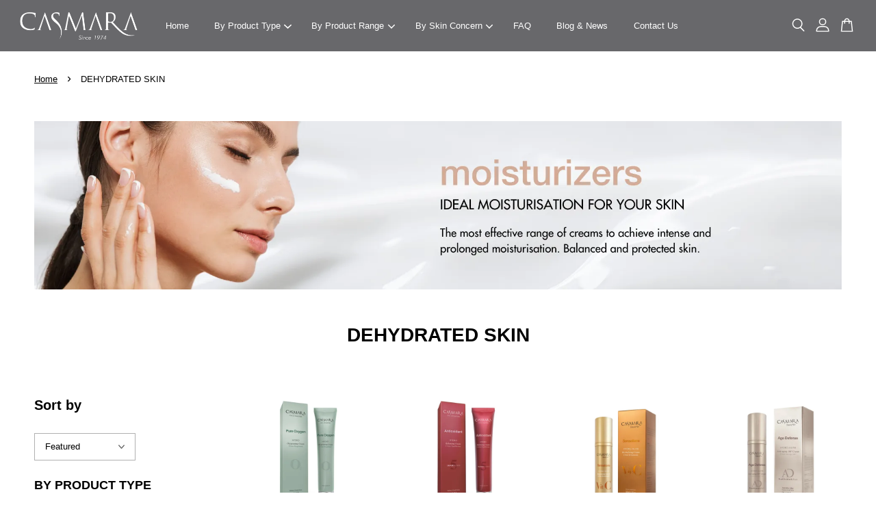

--- FILE ---
content_type: text/html; charset=UTF-8
request_url: https://www.casmara.com.my/collections/dehydrated-skin
body_size: 39028
content:
<!doctype html>
<!--[if lt IE 7]><html class="no-js lt-ie9 lt-ie8 lt-ie7" lang="en"> <![endif]-->
<!--[if IE 7]><html class="no-js lt-ie9 lt-ie8" lang="en"> <![endif]-->
<!--[if IE 8]><html class="no-js lt-ie9" lang="en"> <![endif]-->
<!--[if IE 9 ]><html class="ie9 no-js"> <![endif]-->
<!--[if (gt IE 9)|!(IE)]><!--> <html class="no-js"> <!--<![endif]-->
<head>

  <!-- Basic page needs ================================================== -->
  <meta charset="utf-8">
  <meta http-equiv="X-UA-Compatible" content="IE=edge,chrome=1">

  
  <link rel="icon" href="https://cdn.store-assets.com/s/792760/f/7457556.png" />
  
 
  
  <!-- Title and description ================================================== -->
  <title>
  DEHYDRATED SKIN &ndash; Casmara Malaysia
  </title>

  

  <!-- Social meta ================================================== -->
  

  <meta property="og:type" content="website">
  <meta property="og:title" content="DEHYDRATED SKIN">
  <meta property="og:url" content="https://www.casmara.com.my/collections/dehydrated-skin">
  
  <meta property="og:image" content="https://cdn.store-assets.com/s/792760/f/8357628.png?width=350&format=webp">
  <meta property="og:image:secure_url" content="https://cdn.store-assets.com/s/792760/f/8357628.png?width=350&format=webp">
  


<meta property="og:description" content="CASMARA, the inventor of Algae Peel-off Mask. Pioneer in monodose facial treatments, is revolutionizing professional cosmetics with Q10 RESCUE, an innovative premium rejuvenating collection with an energizing and rebalancing restorative action.">
<meta property="og:site_name" content="Casmara Malaysia">



  <meta name="twitter:card" content="summary">







  <!-- Helpers ================================================== -->
  <link rel="canonical" href="https://www.casmara.com.my/collections/dehydrated-skin">
  <meta name="viewport" content="width=device-width, initial-scale=1.0, minimum-scale=1.0, maximum-scale=3.0">
  <meta name="theme-color" content="">


  <!-- CSS ================================================== -->
  <link href="https://store-themes.easystore.co/792760/themes/3809/assets/timber.css?t=1767928851" rel="stylesheet" type="text/css" media="screen" />
  <link href="https://store-themes.easystore.co/792760/themes/3809/assets/theme.css?t=1767928851" rel="stylesheet" type="text/css" media="screen" />

  



<link href="https://fonts.googleapis.com/css?family=Karla:400,700&display=swap" rel="stylesheet">


  <script src="//ajax.googleapis.com/ajax/libs/jquery/1.11.0/jquery.min.js" type="text/javascript" ></script>
     <link rel="stylesheet" href="https://use.typekit.net/iyq7ooo.css">

  <style>
    .home-content-wrapper {
    margin-bottom: 40px;
}
    .site-nav ul li{
       width:100% !important;display:block !important;float:none !important;
   }

    .site-nav__dropdown li:hover,.site-nav__dropdown li:active,.site-nav__dropdown li:focus{
      color:#333;border:#333 solid;
    }
    a, .text-link{
        color: #000000;
    }
    .cf-wrapper{
    color:#000000; 
    }
   .site-nav__link{
      color:#fff;
    }
    #scrollTopButton .svg-icon {
    fill: #fff;
}
    #scrollTopButton {
    background-color: #000000;
}
.order-item-detail .h5{
color:#000000; 
}
  .header-wrapper .cart-page-link-wrapper .cart-count, .header-wrapper .mobile-cart-page-link .cart-count{
    color:#000000;
    }
  </style>
  <!-- Header hook for plugins ================================================== -->
  
<!-- ScriptTags -->
<script>window.__st={'p': 'collection', 'cid': ''};</script><script src='/assets/events.js'></script><script>(function(d,s,id){var js,fjs=d.getElementsByTagName(s)[0];if(d.getElementById(id))return;js=d.createElement(s);js.id=id;js.src='https://connect.facebook.net/en_US/sdk/xfbml.customerchat.js#xfbml=1&version=v6.0&autoLogAppEvents=1';fjs.parentNode.insertBefore(js,fjs);}(document,'script','facebook-jssdk'));</script><script>(function(){function asyncLoad(){var urls=['/assets/facebook-pixel.js?v=1.1.1648456339','/assets/traffic.js?v=1'];for(var i=0;i<urls.length;i++){var s=document.createElement('script');s.type='text/javascript';s.async=true;s.src=urls[i];var x=document.getElementsByTagName('script')[0];x.parentNode.insertBefore(s, x);}}window.attachEvent ? window.attachEvent('onload', asyncLoad) : window.addEventListener('load', asyncLoad, false);})();</script>
<!-- /ScriptTags -->


  
<!--[if lt IE 9]>
<script src="//cdnjs.cloudflare.com/ajax/libs/html5shiv/3.7.2/html5shiv.min.js" type="text/javascript" ></script>
<script src="https://store-themes.easystore.co/792760/themes/3809/assets/respond.min.js?t=1767928851" type="text/javascript" ></script>
<link href="https://store-themes.easystore.co/792760/themes/3809/assets/respond-proxy.html" id="respond-proxy" rel="respond-proxy" />
<link href="//www.casmara.com.my/search?q=77d7702c5f4307fa47bb38b8859a9faa" id="respond-redirect" rel="respond-redirect" />
<script src="//www.casmara.com.my/search?q=77d7702c5f4307fa47bb38b8859a9faa" type="text/javascript"></script>
<![endif]-->



  <script src="https://store-themes.easystore.co/792760/themes/3809/assets/modernizr.min.js?t=1767928851" type="text/javascript" ></script>

  
  
  <script>
  (function(i,s,o,g,r,a,m){i['GoogleAnalyticsObject']=r;i[r]=i[r]||function(){
  (i[r].q=i[r].q||[]).push(arguments)},i[r].l=1*new Date();a=s.createElement(o),
  m=s.getElementsByTagName(o)[0];a.async=1;a.src=g;m.parentNode.insertBefore(a,m)
  })(window,document,'script','https://www.google-analytics.com/analytics.js','ga');

  ga('create', '', 'auto','myTracker');
  ga('myTracker.send', 'pageview');

  </script>
  
</head>

<body id="dehydrated-skin" class="template-collection  " >

  <ul id="MobileNav" class="mobile-nav">
  
  <li class="mobile-nav_icon-x">
    
      




  	
  	<span class="MobileNavTrigger icon icon-x"></span>
  </li>
  
  <li class="mobile-nav__link header-bar__search-wrapper">
    
    <div class="header-bar__module header-bar__search mobile-nav_search">
      
  <form action="/search" method="get" class="header-bar__search-form clearfix" role="search">
    
    <button type="submit" class="btn icon-fallback-text header-bar__search-submit">
      <span class="icon icon-search" aria-hidden="true"></span>
      <span class="fallback-text">Search</span>
    </button>
    <input type="search" name="q" value="" aria-label="Search" class="header-bar__search-input" placeholder="Search" autocomplete="off">
    <div class="dropdown" id="searchDropdown"></div>
    <input type="hidden" name="search_history" id="search_history">
  </form>




<script>
  var _search_history_listings = ""
  if(_search_history_listings != "") localStorage.setItem('searchHistory', JSON.stringify(_search_history_listings));

  function clearAll() {
    localStorage.removeItem('searchHistory');
  
    var customer = "";
    if(customer) {
      // Your logic to clear all data or call an endpoint
      fetch('/account/search_histories', {
          method: 'DELETE',
          headers: {
            "Content-Type": "application/json",
            "X-Requested-With": "XMLHttpRequest"
          },
          body: JSON.stringify({
            _token: "Uy3lMjhtQh3ke94CgV85ncgpCrt3W9C6ntMgn48E"
          }),
      })
      .then(response => response.json())
    }
  }
  // End - store view history in local storage
  
  // search history dropdown  
  var searchInputs = document.querySelectorAll('input[type=search]');
  
  if(searchInputs.length > 0) {
    
    searchInputs.forEach((searchInput)=>{
    
      searchInput.addEventListener('focus', function() {
        var searchDropdown = searchInput.closest('form').querySelector('#searchDropdown');
        searchDropdown.innerHTML = ''; // Clear existing items
  
        // retrieve data from local storage
        var searchHistoryData = JSON.parse(localStorage.getItem('searchHistory')) || [];
  
        // Convert JSON to string
        var search_history_json = JSON.stringify(searchHistoryData);
  
        // Set the value of the hidden input
        searchInput.closest('form').querySelector("#search_history").value = search_history_json;
  
        // create dropdown items
        var clearAllItem = document.createElement('div');
        clearAllItem.className = 'dropdown-item clear-all';
        clearAllItem.textContent = 'Clear';
        clearAllItem.addEventListener('click', function() {
            clearAll();
            searchDropdown.style.display = 'none';
            searchInput.classList.remove('is-focus');
        });
        searchDropdown.appendChild(clearAllItem);
  
        // create dropdown items
        searchHistoryData.forEach(function(item) {
          var dropdownItem = document.createElement('div');
          dropdownItem.className = 'dropdown-item';
          dropdownItem.textContent = item.term;
          dropdownItem.addEventListener('click', function() {
            searchInput.value = item.term;
            searchDropdown.style.display = 'none';
          });
          searchDropdown.appendChild(dropdownItem);
        });
  
        if(searchHistoryData.length > 0){
          // display the dropdown
          searchInput.classList.add('is-focus');
          document.body.classList.add('search-input-focus');
          searchDropdown.style.display = 'block';
        }
      });
  
      searchInput.addEventListener("focusout", (event) => {
        var searchDropdown = searchInput.closest('form').querySelector('#searchDropdown');
        searchInput.classList.remove('is-focus');
        searchDropdown.classList.add('transparent');
        setTimeout(()=>{
          searchDropdown.style.display = 'none';
          searchDropdown.classList.remove('transparent');
          document.body.classList.remove('search-input-focus');
        }, 400);
      });
    })
  }
  // End - search history dropdown
</script>
    </div>
    
  </li>
  
  
  
  <li class="mobile-nav__link" aria-haspopup="true">
    
    <a href="/" >
      Home
    </a>
    
  </li>
  
  
  <li class="mobile-nav__link" aria-haspopup="true">
    
    
    <a href="/collections/product-type" class="mobile-nav__parent-link">
      By Product Type
    </a>
    <span class="mobile-nav__sublist-trigger">
      <span class="icon-fallback-text mobile-nav__sublist-expand">
  <span class="icon icon-plus" aria-hidden="true"></span>
  <span class="fallback-text">+</span>
</span>
<span class="icon-fallback-text mobile-nav__sublist-contract">
  <span class="icon icon-minus" aria-hidden="true"></span>
  <span class="fallback-text">-</span>
</span>

    </span>
    <ul class="mobile-nav__sublist">
      
      
      <li class="mobile-nav__sublist-link" aria-haspopup="true">
        
        <a href="/collections/gift-sets" >
          BEAUTY BOXES
        </a>
        
      </li>
      
      
      <li class="mobile-nav__sublist-link" aria-haspopup="true">
        
        <a href="/collections/cleansers" >
          CLEANSERS
        </a>
        
      </li>
      
      
      <li class="mobile-nav__sublist-link" aria-haspopup="true">
        
        <a href="/collections/exfoliators" >
          EXFOLIATORS
        </a>
        
      </li>
      
      
      <li class="mobile-nav__sublist-link" aria-haspopup="true">
        
        <a href="/collections/ampoules" >
          AMPOULES
        </a>
        
      </li>
      
      
      <li class="mobile-nav__sublist-link" aria-haspopup="true">
        
        <a href="/collections/serums" >
          SERUMS
        </a>
        
      </li>
      
      
      <li class="mobile-nav__sublist-link" aria-haspopup="true">
        
        <a href="/collections/moisturizers" >
          MOISTURIZERS
        </a>
        
      </li>
      
      
      <li class="mobile-nav__sublist-link" aria-haspopup="true">
        
        <a href="/collections/night-creams" >
          NIGHT CREAMS
        </a>
        
      </li>
      
      
      <li class="mobile-nav__sublist-link" aria-haspopup="true">
        
        <a href="/collections/eye-creams" >
          EYE CREAMS
        </a>
        
      </li>
      
      
      <li class="mobile-nav__sublist-link" aria-haspopup="true">
        
        <a href="/collections/sun-protection" >
          SUN PROTECTION
        </a>
        
      </li>
      
      
      <li class="mobile-nav__sublist-link" aria-haspopup="true">
        
        <a href="/collections/super-concentrate-1" >
          SUPER CONCENTRATE
        </a>
        
      </li>
      
      
      <li class="mobile-nav__sublist-link" aria-haspopup="true">
        
        <a href="/collections/masks" >
          FACIAL MASKS
        </a>
        
      </li>
      
      
      <li class="mobile-nav__sublist-link" aria-haspopup="true">
        
        <a href="/collections/specialty-products" >
          SPECIALTY PRODUCTS
        </a>
        
      </li>
      
      
      <li class="mobile-nav__sublist-link" aria-haspopup="true">
        
        <a href="/collections/body-care" >
          BODY CARE
        </a>
        
      </li>
      
    </ul>
    
  </li>
  
  
  <li class="mobile-nav__link" aria-haspopup="true">
    
    
    <a href="/collections/product-range" class="mobile-nav__parent-link">
      By Product Range
    </a>
    <span class="mobile-nav__sublist-trigger">
      <span class="icon-fallback-text mobile-nav__sublist-expand">
  <span class="icon icon-plus" aria-hidden="true"></span>
  <span class="fallback-text">+</span>
</span>
<span class="icon-fallback-text mobile-nav__sublist-contract">
  <span class="icon icon-minus" aria-hidden="true"></span>
  <span class="fallback-text">-</span>
</span>

    </span>
    <ul class="mobile-nav__sublist">
      
      
      <li class="mobile-nav__sublist-link" aria-haspopup="true">
        
        <a href="/collections/3-in-1-cleansers" >
          3-IN-1 CLEANSERS
        </a>
        
      </li>
      
      
      <li class="mobile-nav__sublist-link" aria-haspopup="true">
        
        <a href="/collections/algae-peel-off-mask-kits" >
          ALGAE PEEL-OFF MASK KITS
        </a>
        
      </li>
      
      
      <li class="mobile-nav__sublist-link" aria-haspopup="true">
        
        <a href="/collections/sheet-masks" >
          SHEET MASKS
        </a>
        
      </li>
      
      
      <li class="mobile-nav__sublist-link" aria-haspopup="true">
        
        <a href="/collections/purifying" >
          PURIFYING
        </a>
        
      </li>
      
      
      <li class="mobile-nav__sublist-link" aria-haspopup="true">
        
        <a href="/collections/antioxidant" >
          ANTIOXIDANT
        </a>
        
      </li>
      
      
      <li class="mobile-nav__sublist-link" aria-haspopup="true">
        
        <a href="/collections/hydra-lifting" >
          HYDRA LIFTING
        </a>
        
      </li>
      
      
      <li class="mobile-nav__sublist-link" aria-haspopup="true">
        
        <a href="/collections/age-defense" >
          AGE DEFENSE
        </a>
        
      </li>
      
      
      <li class="mobile-nav__sublist-link" aria-haspopup="true">
        
        <a href="/collections/luxury" >
          SENSATIONS
        </a>
        
      </li>
      
      
      <li class="mobile-nav__sublist-link" aria-haspopup="true">
        
        <a href="/collections/renovating" >
          RGNERIN
        </a>
        
      </li>
      
      
      <li class="mobile-nav__sublist-link" aria-haspopup="true">
        
        <a href="/collections/infinity" >
          INFINITY
        </a>
        
      </li>
      
      
      <li class="mobile-nav__sublist-link" aria-haspopup="true">
        
        <a href="/collections/q10-rescue" >
          Q10 RESCUE
        </a>
        
      </li>
      
      
      <li class="mobile-nav__sublist-link" aria-haspopup="true">
        
        <a href="/collections/golden-age-agueda-s-secret" >
          GOLDEN AGE - AGUEDA'S SECRET
        </a>
        
      </li>
      
      
      <li class="mobile-nav__sublist-link" aria-haspopup="true">
        
        <a href="/collections/lightening" >
          LIGHTENING
        </a>
        
      </li>
      
      
      <li class="mobile-nav__sublist-link" aria-haspopup="true">
        
        <a href="/collections/shine-control" >
          SHINE CONTROL
        </a>
        
      </li>
      
      
      <li class="mobile-nav__sublist-link" aria-haspopup="true">
        
        <a href="/collections/super-concentrate" >
          SUPER CONCENTRATE
        </a>
        
      </li>
      
      
      <li class="mobile-nav__sublist-link" aria-haspopup="true">
        
        <a href="/collections/urban-protect" >
          URBAN PROTECT
        </a>
        
      </li>
      
      
      <li class="mobile-nav__sublist-link" aria-haspopup="true">
        
        <a href="/collections/flash-solutions-ampoules" >
          FLASH SOLUTIONS AMPOULES
        </a>
        
      </li>
      
      
      <li class="mobile-nav__sublist-link" aria-haspopup="true">
        
        <a href="/collections/nature-ampoules" >
          NATURE AMPOULES
        </a>
        
      </li>
      
      
      <li class="mobile-nav__sublist-link" aria-haspopup="true">
        
        <a href="/collections/eye-contour" >
          EYE CONTOUR
        </a>
        
      </li>
      
      
      <li class="mobile-nav__sublist-link" aria-haspopup="true">
        
        <a href="/collections/sun-beauty" >
          SUN BEAUTY
        </a>
        
      </li>
      
      
      <li class="mobile-nav__sublist-link" aria-haspopup="true">
        
        <a href="/collections/body-care-1" >
          BODY CARE
        </a>
        
      </li>
      
    </ul>
    
  </li>
  
  
  <li class="mobile-nav__link" aria-haspopup="true">
    
    
    <a href="/collections/skin-concern" class="mobile-nav__parent-link">
      By Skin Concern
    </a>
    <span class="mobile-nav__sublist-trigger">
      <span class="icon-fallback-text mobile-nav__sublist-expand">
  <span class="icon icon-plus" aria-hidden="true"></span>
  <span class="fallback-text">+</span>
</span>
<span class="icon-fallback-text mobile-nav__sublist-contract">
  <span class="icon icon-minus" aria-hidden="true"></span>
  <span class="fallback-text">-</span>
</span>

    </span>
    <ul class="mobile-nav__sublist">
      
      
      <li class="mobile-nav__sublist-link" aria-haspopup="true">
        
        <a href="/collections/remove-makeup-cleanse-tone-the-skin" >
          REMOVE MAKEUP, CLEANSE & TONE THE SKIN
        </a>
        
      </li>
      
      
      <li class="mobile-nav__sublist-link" aria-haspopup="true">
        
        <a href="/collections/the-first-signs-of-aging" >
          THE FIRST SIGNS OF AGING
        </a>
        
      </li>
      
      
      <li class="mobile-nav__sublist-link" aria-haspopup="true">
        
        <a href="/collections/wrinkles-fine-lines" >
          WRINKLES & FINE LINES
        </a>
        
      </li>
      
      
      <li class="mobile-nav__sublist-link" aria-haspopup="true">
        
        <a href="/collections/dehydrated-skin" >
          DEHYDRATED SKIN
        </a>
        
      </li>
      
      
      <li class="mobile-nav__sublist-link" aria-haspopup="true">
        
        <a href="/collections/dry-tight-skin" >
          DRY & TIGHT SKIN
        </a>
        
      </li>
      
      
      <li class="mobile-nav__sublist-link" aria-haspopup="true">
        
        <a href="/collections/loss-of-firmness" >
          LOSS OF FIRMNESS
        </a>
        
      </li>
      
      
      <li class="mobile-nav__sublist-link" aria-haspopup="true">
        
        <a href="/collections/loss-of-vitality-or-tired-skin" >
          LOSS OF VITALITY OR TIRED SKIN
        </a>
        
      </li>
      
      
      <li class="mobile-nav__sublist-link" aria-haspopup="true">
        
        <a href="/collections/sensitivity-redness" >
          SENSITIVITY & REDNESS
        </a>
        
      </li>
      
      
      <li class="mobile-nav__sublist-link" aria-haspopup="true">
        
        <a href="/collections/very-mature-skin" >
          VERY MATURE SKIN
        </a>
        
      </li>
      
      
      <li class="mobile-nav__sublist-link" aria-haspopup="true">
        
        <a href="/collections/excess-oil-acne-prone-skin" >
          EXCESS OIL & ACNE PRONE SKIN
        </a>
        
      </li>
      
      
      <li class="mobile-nav__sublist-link" aria-haspopup="true">
        
        <a href="/collections/spots-pigmentation-or-uneven-skin-tone" >
          SPOTS, PIGMENTATION OR UNEVEN SKIN TONE
        </a>
        
      </li>
      
      
      <li class="mobile-nav__sublist-link" aria-haspopup="true">
        
        <a href="/collections/total-rejuvenation-of-skin" >
          TOTAL REJUVENATION OF SKIN
        </a>
        
      </li>
      
      
      <li class="mobile-nav__sublist-link" aria-haspopup="true">
        
        <a href="/collections/eye-contour-1" >
          EYE CONTOUR
        </a>
        
      </li>
      
      
      <li class="mobile-nav__sublist-link" aria-haspopup="true">
        
        <a href="/collections/neck-line-sagging-neck-or-bust" >
          NECK LINE, SAGGING NECK OR BUST
        </a>
        
      </li>
      
    </ul>
    
  </li>
  
  
  <li class="mobile-nav__link" aria-haspopup="true">
    
    <a href="/pages/faq" >
      FAQ
    </a>
    
  </li>
  
  
  <li class="mobile-nav__link" aria-haspopup="true">
    
    <a href="/blogs/news" >
      Blog & News
    </a>
    
  </li>
  
  
  <li class="mobile-nav__link" aria-haspopup="true">
    
    <a href="/a/contact-form" >
      Contact Us
    </a>
    
  </li>
  

  

  
  
  
  <li class="mobile-nav__link">
    <a href="/account/login">Log in</a>
  </li>
  
  <li class="mobile-nav__link">
    <a href="/account/register">Create account</a>
  </li>
  
  
  
  
</ul>
<div id="MobileNavOutside" class="mobile-nav-outside"></div>


<div id="PageContainer" class="page-container">
  
<!-- Snippet:global/body_start: Console Extension -->
<div id='es_console' style='display: none;'>792760</div>
<!-- /Snippet -->

  
    <style>
  .search-modal__form{
    position: relative;
  }
  
  .dropdown-wrapper {
    position: relative;
  }
  
  .dropdown-wrapper:hover .dropdown {
    display: block;
  }
  
  .header-icon-nav .dropdown {
    left: -80px;
  }
  
  .dropdown {
    display: none;
    position: absolute;
    top: 100%;
    left: 0px;
    width: 100%;
    padding: 8px;
    background-color: #fff;
    z-index: 1000;
    border-radius: 5px;
    border: 1px solid rgba(var(--color-foreground), 1);
    border-top: none;
    overflow-x: hidden;
    overflow-y: auto;
    max-height: 350px;
    min-width: 150px;
    box-shadow: 0 0 5px rgba(0,0,0,0.1);
  }
    
  .dropdown a{
    text-decoration: none;
    color: #000 !important;
  }
  
  .dropdown-item {
    padding: 0.4rem 2rem;
    cursor: pointer;
    line-height: 1.4;
    overflow: hidden;
    text-overflow: ellipsis;
    white-space: nowrap;
  }
  
  .dropdown-item:hover{
    background-color: #f3f3f3;
  }
  
  .search__input.is-focus{
    border-radius: 15px;
    border-bottom-left-radius: 0;
    border-bottom-right-radius: 0;
    border: 1px solid rgba(var(--color-foreground), 1);
    border-bottom: none;
    box-shadow: none;
  }
  
  .clear-all {
    text-align: right;
    padding: 0 2rem 0.2rem;
    line-height: 1;
    font-size: 70%;
    margin-bottom: -2px;
  }
  
  .clear-all:hover{
    background-color: #fff;
  }
  
  .referral-notification {
    position: absolute;
    top: 100%;
    right: -12px;
    background: white;
    border: 1px solid #e0e0e0;
    border-radius: 8px;
    box-shadow: 0 4px 12px rgba(0, 0, 0, 0.15);
    width: 280px;
    z-index: 1000;
    padding: 16px;
    margin-top: 8px;
    font-size: 14px;
    line-height: 1.4;
  }
  
  .referral-notification::before {
    content: '';
    position: absolute;
    top: -8px;
    right: 20px;
    width: 0;
    height: 0;
    border-left: 8px solid transparent;
    border-right: 8px solid transparent;
    border-bottom: 8px solid white;
  }
  
  .referral-notification::after {
    content: '';
    position: absolute;
    top: -9px;
    right: 20px;
    width: 0;
    height: 0;
    border-left: 8px solid transparent;
    border-right: 8px solid transparent;
    border-bottom: 8px solid #e0e0e0;
  }
  
  .referral-notification h4 {
    margin: 0 0 8px 0;
    color: #2196F3;
    font-size: 16px;
    font-weight: 600;
  }
  
  .referral-notification p {
    margin: 0 0 12px 0;
    color: #666;
  }
  
  .referral-notification .referral-code {
    background: #f5f5f5;
    padding: 8px;
    border-radius: 4px;
    font-family: monospace;
    font-size: 13px;
    text-align: center;
    margin: 8px 0;
    border: 1px solid #ddd;
  }
  
  .referral-notification .close-btn {
    position: absolute;
    top: 8px;
    right: 8px;
    background: none;
    border: none;
    font-size: 18px;
    color: #999;
    cursor: pointer;
    padding: 0;
    width: 20px;
    height: 20px;
    line-height: 1;
  }
  
  .referral-notification .close-btn:hover {
    color: #333;
  }
  
  .referral-notification .action-btn {
    background: #2196F3;
    color: white;
    border: none;
    padding: 8px 16px;
    border-radius: 4px;
    cursor: pointer;
    font-size: 12px;
    margin-right: 8px;
    margin-top: 8px;
  }
  
  .referral-notification .action-btn:hover {
    background: #1976D2;
  }
  
  .referral-notification .dismiss-btn {
    background: transparent;
    color: #666;
    border: 1px solid #ddd;
    padding: 8px 16px;
    border-radius: 4px;
    cursor: pointer;
    font-size: 12px;
    margin-top: 8px;
  }
  
  .referral-notification .dismiss-btn:hover {
    background: #f5f5f5;
  }
  .referral-modal__dialog {
    transform: translate(-50%, 0);
    transition: transform var(--duration-default) ease, visibility 0s;
    z-index: 10000;
    position: fixed;
    top: 20vh;
    left: 50%;
    width: 100%;
    max-width: 350px;
    box-shadow: 0 4px 12px rgba(0, 0, 0, 0.15);
    border-radius: 12px;
    background-color: #fff;
    color: #000;
    padding: 20px;
    text-align: center;
  }
  .modal-overlay.referral-modal-overlay {
    position: fixed;
    top: 0;
    left: 0;
    width: 100%;
    height: 100%;
    background-color: rgba(0, 0, 0, 0.7);
    z-index: 2001;
    display: block;
    opacity: 1;
    transition: opacity var(--duration-default) ease, visibility 0s;
  }
</style>

<header id="es_header_bar" class="header-bar  sticky-topbar">
  <div class="header-bg-wrapper">
    <div class="header-wrapper wrapper">
      

      <div class="logo-header" role="banner">

              
                    <div class="h1 site-header__logo" itemscope itemtype="http://schema.org/Organization">
              
                    
                        
                      	
                          <a href="/" class="logo-wrapper" itemprop="url">
                            <img src="https://cdn.store-assets.com/s/792760/f/8357628.png?width=350&format=webp" alt="Casmara Malaysia" itemprop="logo">
                          </a>
                        

                    
              
                </div>
              

      </div>

      <div class="header-nav-bar medium-down--hide">
          
<ul class="site-nav large--text-center" id="AccessibleNav">
  
    
    
      <li >
        <a href="/"  class="site-nav__link">Home</a>
      </li>
    
  
    
    
      
      <li class="site-nav--has-dropdown" aria-haspopup="true">
        <a href="/collections/product-type"  class="site-nav__link">
          By Product Type
          <span class="arrow-icon">
            <svg id="Layer_1" data-name="Layer 1" xmlns="http://www.w3.org/2000/svg" viewBox="0 0 100 100"><title>arrow down</title><path d="M50,78.18A7.35,7.35,0,0,1,44.82,76L3.15,34.36A7.35,7.35,0,1,1,13.55,24L50,60.44,86.45,24a7.35,7.35,0,1,1,10.4,10.4L55.21,76A7.32,7.32,0,0,1,50,78.18Z"/></svg>
          </span>
        </a>
        <ul class="site-nav__dropdown">
          
            
            
              <li >
                <a href="/collections/gift-sets"  class="site-nav__link">BEAUTY BOXES</a>
              </li>
            
          
            
            
              <li >
                <a href="/collections/cleansers"  class="site-nav__link">CLEANSERS</a>
              </li>
            
          
            
            
              <li >
                <a href="/collections/exfoliators"  class="site-nav__link">EXFOLIATORS</a>
              </li>
            
          
            
            
              <li >
                <a href="/collections/ampoules"  class="site-nav__link">AMPOULES</a>
              </li>
            
          
            
            
              <li >
                <a href="/collections/serums"  class="site-nav__link">SERUMS</a>
              </li>
            
          
            
            
              <li >
                <a href="/collections/moisturizers"  class="site-nav__link">MOISTURIZERS</a>
              </li>
            
          
            
            
              <li >
                <a href="/collections/night-creams"  class="site-nav__link">NIGHT CREAMS</a>
              </li>
            
          
            
            
              <li >
                <a href="/collections/eye-creams"  class="site-nav__link">EYE CREAMS</a>
              </li>
            
          
            
            
              <li >
                <a href="/collections/sun-protection"  class="site-nav__link">SUN PROTECTION</a>
              </li>
            
          
            
            
              <li >
                <a href="/collections/super-concentrate-1"  class="site-nav__link">SUPER CONCENTRATE</a>
              </li>
            
          
            
            
              <li >
                <a href="/collections/masks"  class="site-nav__link">FACIAL MASKS</a>
              </li>
            
          
            
            
              <li >
                <a href="/collections/specialty-products"  class="site-nav__link">SPECIALTY PRODUCTS</a>
              </li>
            
          
            
            
              <li >
                <a href="/collections/body-care"  class="site-nav__link">BODY CARE</a>
              </li>
            
          
        </ul>
      </li>
    
  
    
    
      
      <li class="site-nav--has-dropdown" aria-haspopup="true">
        <a href="/collections/product-range"  class="site-nav__link">
          By Product Range
          <span class="arrow-icon">
            <svg id="Layer_1" data-name="Layer 1" xmlns="http://www.w3.org/2000/svg" viewBox="0 0 100 100"><title>arrow down</title><path d="M50,78.18A7.35,7.35,0,0,1,44.82,76L3.15,34.36A7.35,7.35,0,1,1,13.55,24L50,60.44,86.45,24a7.35,7.35,0,1,1,10.4,10.4L55.21,76A7.32,7.32,0,0,1,50,78.18Z"/></svg>
          </span>
        </a>
        <ul class="site-nav__dropdown">
          
            
            
              <li >
                <a href="/collections/3-in-1-cleansers"  class="site-nav__link">3-IN-1 CLEANSERS</a>
              </li>
            
          
            
            
              <li >
                <a href="/collections/algae-peel-off-mask-kits"  class="site-nav__link">ALGAE PEEL-OFF MASK KITS</a>
              </li>
            
          
            
            
              <li >
                <a href="/collections/sheet-masks"  class="site-nav__link">SHEET MASKS</a>
              </li>
            
          
            
            
              <li >
                <a href="/collections/purifying"  class="site-nav__link">PURIFYING</a>
              </li>
            
          
            
            
              <li >
                <a href="/collections/antioxidant"  class="site-nav__link">ANTIOXIDANT</a>
              </li>
            
          
            
            
              <li >
                <a href="/collections/hydra-lifting"  class="site-nav__link">HYDRA LIFTING</a>
              </li>
            
          
            
            
              <li >
                <a href="/collections/age-defense"  class="site-nav__link">AGE DEFENSE</a>
              </li>
            
          
            
            
              <li >
                <a href="/collections/luxury"  class="site-nav__link">SENSATIONS</a>
              </li>
            
          
            
            
              <li >
                <a href="/collections/renovating"  class="site-nav__link">RGNERIN</a>
              </li>
            
          
            
            
              <li >
                <a href="/collections/infinity"  class="site-nav__link">INFINITY</a>
              </li>
            
          
            
            
              <li >
                <a href="/collections/q10-rescue"  class="site-nav__link">Q10 RESCUE</a>
              </li>
            
          
            
            
              <li >
                <a href="/collections/golden-age-agueda-s-secret"  class="site-nav__link">GOLDEN AGE - AGUEDA'S SECRET</a>
              </li>
            
          
            
            
              <li >
                <a href="/collections/lightening"  class="site-nav__link">LIGHTENING</a>
              </li>
            
          
            
            
              <li >
                <a href="/collections/shine-control"  class="site-nav__link">SHINE CONTROL</a>
              </li>
            
          
            
            
              <li >
                <a href="/collections/super-concentrate"  class="site-nav__link">SUPER CONCENTRATE</a>
              </li>
            
          
            
            
              <li >
                <a href="/collections/urban-protect"  class="site-nav__link">URBAN PROTECT</a>
              </li>
            
          
            
            
              <li >
                <a href="/collections/flash-solutions-ampoules"  class="site-nav__link">FLASH SOLUTIONS AMPOULES</a>
              </li>
            
          
            
            
              <li >
                <a href="/collections/nature-ampoules"  class="site-nav__link">NATURE AMPOULES</a>
              </li>
            
          
            
            
              <li >
                <a href="/collections/eye-contour"  class="site-nav__link">EYE CONTOUR</a>
              </li>
            
          
            
            
              <li >
                <a href="/collections/sun-beauty"  class="site-nav__link">SUN BEAUTY</a>
              </li>
            
          
            
            
              <li >
                <a href="/collections/body-care-1"  class="site-nav__link">BODY CARE</a>
              </li>
            
          
        </ul>
      </li>
    
  
    
    
      
      <li class="site-nav--has-dropdown" aria-haspopup="true">
        <a href="/collections/skin-concern"  class="site-nav__link">
          By Skin Concern
          <span class="arrow-icon">
            <svg id="Layer_1" data-name="Layer 1" xmlns="http://www.w3.org/2000/svg" viewBox="0 0 100 100"><title>arrow down</title><path d="M50,78.18A7.35,7.35,0,0,1,44.82,76L3.15,34.36A7.35,7.35,0,1,1,13.55,24L50,60.44,86.45,24a7.35,7.35,0,1,1,10.4,10.4L55.21,76A7.32,7.32,0,0,1,50,78.18Z"/></svg>
          </span>
        </a>
        <ul class="site-nav__dropdown">
          
            
            
              <li >
                <a href="/collections/remove-makeup-cleanse-tone-the-skin"  class="site-nav__link">REMOVE MAKEUP, CLEANSE & TONE THE SKIN</a>
              </li>
            
          
            
            
              <li >
                <a href="/collections/the-first-signs-of-aging"  class="site-nav__link">THE FIRST SIGNS OF AGING</a>
              </li>
            
          
            
            
              <li >
                <a href="/collections/wrinkles-fine-lines"  class="site-nav__link">WRINKLES & FINE LINES</a>
              </li>
            
          
            
            
              <li >
                <a href="/collections/dehydrated-skin"  class="site-nav__link">DEHYDRATED SKIN</a>
              </li>
            
          
            
            
              <li >
                <a href="/collections/dry-tight-skin"  class="site-nav__link">DRY & TIGHT SKIN</a>
              </li>
            
          
            
            
              <li >
                <a href="/collections/loss-of-firmness"  class="site-nav__link">LOSS OF FIRMNESS</a>
              </li>
            
          
            
            
              <li >
                <a href="/collections/loss-of-vitality-or-tired-skin"  class="site-nav__link">LOSS OF VITALITY OR TIRED SKIN</a>
              </li>
            
          
            
            
              <li >
                <a href="/collections/sensitivity-redness"  class="site-nav__link">SENSITIVITY & REDNESS</a>
              </li>
            
          
            
            
              <li >
                <a href="/collections/very-mature-skin"  class="site-nav__link">VERY MATURE SKIN</a>
              </li>
            
          
            
            
              <li >
                <a href="/collections/excess-oil-acne-prone-skin"  class="site-nav__link">EXCESS OIL & ACNE PRONE SKIN</a>
              </li>
            
          
            
            
              <li >
                <a href="/collections/spots-pigmentation-or-uneven-skin-tone"  class="site-nav__link">SPOTS, PIGMENTATION OR UNEVEN SKIN TONE</a>
              </li>
            
          
            
            
              <li >
                <a href="/collections/total-rejuvenation-of-skin"  class="site-nav__link">TOTAL REJUVENATION OF SKIN</a>
              </li>
            
          
            
            
              <li >
                <a href="/collections/eye-contour-1"  class="site-nav__link">EYE CONTOUR</a>
              </li>
            
          
            
            
              <li >
                <a href="/collections/neck-line-sagging-neck-or-bust"  class="site-nav__link">NECK LINE, SAGGING NECK OR BUST</a>
              </li>
            
          
        </ul>
      </li>
    
  
    
    
      <li >
        <a href="/pages/faq"  class="site-nav__link">FAQ</a>
      </li>
    
  
    
    
      <li >
        <a href="/blogs/news"  class="site-nav__link">Blog & News</a>
      </li>
    
  
    
    
      <li >
        <a href="/a/contact-form"  class="site-nav__link">Contact Us</a>
      </li>
    
  
  
  
      
        
          
        
          
        
      
  
  
  
</ul>

      </div>

      <div class="desktop-header-nav medium-down--hide">


        <div class="header-subnav">
          






          <div class="header-icon-nav">

                

                


                
                  
                    <div class="header-bar__module">
                      
  <a class="popup-with-form" href="#search-form">
    



	<svg class="icon-search svg-icon" id="Layer_1" data-name="Layer 1" xmlns="http://www.w3.org/2000/svg" viewBox="0 0 100 100"><title>icon-search</title><path d="M68.5,65.87a35.27,35.27,0,1,0-5.4,4.5l23.11,23.1a3.5,3.5,0,1,0,5-4.94ZM14.82,41A28.47,28.47,0,1,1,43.28,69.43,28.5,28.5,0,0,1,14.82,41Z"/></svg>    

  

  </a>



<!-- form itself -->
<div id="search-form" class="white-popup-block mfp-hide popup-search">
  <div class="popup-search-content">
    <form action="/search" method="get" class="input-group search-bar" role="search">
      
      <span class="input-group-btn">
        <button type="submit" class="btn">
        	



	<svg class="icon-search svg-icon" id="Layer_1" data-name="Layer 1" xmlns="http://www.w3.org/2000/svg" viewBox="0 0 100 100"><title>icon-search</title><path d="M68.5,65.87a35.27,35.27,0,1,0-5.4,4.5l23.11,23.1a3.5,3.5,0,1,0,5-4.94ZM14.82,41A28.47,28.47,0,1,1,43.28,69.43,28.5,28.5,0,0,1,14.82,41Z"/></svg>    

  

        </button>
      </span>
      <input type="search" name="q" value="" placeholder="Search" class="input-group-field" aria-label="Search" placeholder="Search" autocomplete="off">
      <div class="dropdown" id="searchDropdown"></div>
      <input type="hidden" name="search_history" id="search_history">
    </form>
  </div>
</div>

<script src="https://store-themes.easystore.co/792760/themes/3809/assets/magnific-popup.min.js?t=1767928851" type="text/javascript" ></script>
<script>
$(document).ready(function() {
	$('.popup-with-form').magnificPopup({
		type: 'inline',
		preloader: false,
		focus: '#name',
      	mainClass: 'popup-search-bg-wrapper',

		// When elemened is focused, some mobile browsers in some cases zoom in
		// It looks not nice, so we disable it:
		callbacks: {
			beforeOpen: function() {
				if($(window).width() < 700) {
					this.st.focus = false;
				} else {
					this.st.focus = '#name';
				}
			}
		}
	});
});
</script>


<script>
  var _search_history_listings = ""
  if(_search_history_listings != "") localStorage.setItem('searchHistory', JSON.stringify(_search_history_listings));

  function clearAll() {
    localStorage.removeItem('searchHistory');
  
    var customer = "";
    if(customer) {
      // Your logic to clear all data or call an endpoint
      fetch('/account/search_histories', {
          method: 'DELETE',
          headers: {
            "Content-Type": "application/json",
            "X-Requested-With": "XMLHttpRequest"
          },
          body: JSON.stringify({
            _token: "Uy3lMjhtQh3ke94CgV85ncgpCrt3W9C6ntMgn48E"
          }),
      })
      .then(response => response.json())
    }
  }
  // End - store view history in local storage
  
  // search history dropdown  
  var searchInputs = document.querySelectorAll('input[type=search]');
  
  if(searchInputs.length > 0) {
    
    searchInputs.forEach((searchInput)=>{
    
      searchInput.addEventListener('focus', function() {
        var searchDropdown = searchInput.closest('form').querySelector('#searchDropdown');
        searchDropdown.innerHTML = ''; // Clear existing items
  
        // retrieve data from local storage
        var searchHistoryData = JSON.parse(localStorage.getItem('searchHistory')) || [];
  
        // Convert JSON to string
        var search_history_json = JSON.stringify(searchHistoryData);
  
        // Set the value of the hidden input
        searchInput.closest('form').querySelector("#search_history").value = search_history_json;
  
        // create dropdown items
        var clearAllItem = document.createElement('div');
        clearAllItem.className = 'dropdown-item clear-all';
        clearAllItem.textContent = 'Clear';
        clearAllItem.addEventListener('click', function() {
            clearAll();
            searchDropdown.style.display = 'none';
            searchInput.classList.remove('is-focus');
        });
        searchDropdown.appendChild(clearAllItem);
  
        // create dropdown items
        searchHistoryData.forEach(function(item) {
          var dropdownItem = document.createElement('div');
          dropdownItem.className = 'dropdown-item';
          dropdownItem.textContent = item.term;
          dropdownItem.addEventListener('click', function() {
            searchInput.value = item.term;
            searchDropdown.style.display = 'none';
          });
          searchDropdown.appendChild(dropdownItem);
        });
  
        if(searchHistoryData.length > 0){
          // display the dropdown
          searchInput.classList.add('is-focus');
          document.body.classList.add('search-input-focus');
          searchDropdown.style.display = 'block';
        }
      });
  
      searchInput.addEventListener("focusout", (event) => {
        var searchDropdown = searchInput.closest('form').querySelector('#searchDropdown');
        searchInput.classList.remove('is-focus');
        searchDropdown.classList.add('transparent');
        setTimeout(()=>{
          searchDropdown.style.display = 'none';
          searchDropdown.classList.remove('transparent');
          document.body.classList.remove('search-input-focus');
        }, 400);
      });
    })
  }
  // End - search history dropdown
</script>
                    </div>
                  
                




                
                  <div class="header-bar__module dropdown-wrapper" style="position: relative;">
                    
                      <a href="/account/login">



    <svg class="svg-icon" id="Layer_1" data-name="Layer 1" xmlns="http://www.w3.org/2000/svg" viewBox="0 0 100 100"><title>icon-profile</title><path d="M50,51.8A24.4,24.4,0,1,0,25.6,27.4,24.43,24.43,0,0,0,50,51.8ZM50,10A17.4,17.4,0,1,1,32.6,27.4,17.43,17.43,0,0,1,50,10Z"/><path d="M62.66,57.66H37.34a30.54,30.54,0,0,0-30.5,30.5V93.5a3.5,3.5,0,0,0,3.5,3.5H89.66a3.5,3.5,0,0,0,3.5-3.5V88.16A30.54,30.54,0,0,0,62.66,57.66ZM86.16,90H13.84V88.16a23.53,23.53,0,0,1,23.5-23.5H62.66a23.53,23.53,0,0,1,23.5,23.5Z"/></svg>

  
</a>

                      <!-- Referral Notification Popup for Desktop -->
                      <div id="referralNotification" class="referral-notification" style="display: none;">
                        <button class="close-btn" onclick="dismissReferralNotification()">&times;</button>
                        <div style="text-align: center; margin-bottom: 16px;">
                          <div style="width: 100px; height: 100px; margin: 0 auto;">
                            <img src="https://resources.easystore.co/storefront/icons/channels/vector_referral_program.svg">
                          </div>
                        </div>
                        <p id="referralSignupMessage" style="text-align: center; font-size: 14px; color: #666; margin: 0 0 20px 0;">
                          Your friend gifted you   credit! Sign up now to redeem.
                        </p>
                        <div style="text-align: center;">
                          <button class="btn" onclick="goToSignupPage()" style="width: 100%; color: #fff;">
                            Sign Up
                          </button>
                        </div>
                      </div>
                    
                  </div>
                

                <div class="header-bar__module cart-page-link-wrapper">
                  <span class="header-bar__sep" aria-hidden="true"></span>
                  <a class="CartDrawerTrigger cart-page-link">
                    



	<svg class="svg-icon" id="Layer_1" data-name="Layer 1" xmlns="http://www.w3.org/2000/svg" viewBox="0 0 100 100"><title>icon-bag</title><path d="M91.78,93.11,84.17,24.44a3.5,3.5,0,0,0-3.48-3.11H69.06C67.53,10.94,59.57,3,50,3S32.47,10.94,30.94,21.33H19.31a3.5,3.5,0,0,0-3.48,3.11L8.22,93.11A3.49,3.49,0,0,0,11.69,97H88.31a3.49,3.49,0,0,0,3.47-3.89ZM50,10c5.76,0,10.6,4.83,12,11.33H38.05C39.4,14.83,44.24,10,50,10ZM15.6,90l6.84-61.67h8.23v9.84a3.5,3.5,0,0,0,7,0V28.33H62.33v9.84a3.5,3.5,0,0,0,7,0V28.33h8.23L84.4,90Z"/></svg>	

  

                    <span class="cart-count header-bar__cart-count hidden-count">0</span>
                  </a>
                </div>


                
                  
                


          </div>
        </div>



      </div>
      
	  <div class="mobile-header-icons large--hide">
        
        <div class="large--hide">
          
              
                
                  
                        <a href="/account/login">



    <svg class="svg-icon" id="Layer_1" data-name="Layer 1" xmlns="http://www.w3.org/2000/svg" viewBox="0 0 100 100"><title>icon-profile</title><path d="M50,51.8A24.4,24.4,0,1,0,25.6,27.4,24.43,24.43,0,0,0,50,51.8ZM50,10A17.4,17.4,0,1,1,32.6,27.4,17.43,17.43,0,0,1,50,10Z"/><path d="M62.66,57.66H37.34a30.54,30.54,0,0,0-30.5,30.5V93.5a3.5,3.5,0,0,0,3.5,3.5H89.66a3.5,3.5,0,0,0,3.5-3.5V88.16A30.54,30.54,0,0,0,62.66,57.66ZM86.16,90H13.84V88.16a23.53,23.53,0,0,1,23.5-23.5H62.66a23.53,23.53,0,0,1,23.5,23.5Z"/></svg>

  
</a>
                  
                
                  
                
              
          
        </div>


        <!--  Mobile cart  -->
        <div class="large--hide">
          <a class="CartDrawerTrigger cart-page-link mobile-cart-page-link">
            



	<svg class="svg-icon" id="Layer_1" data-name="Layer 1" xmlns="http://www.w3.org/2000/svg" viewBox="0 0 100 100"><title>icon-bag</title><path d="M91.78,93.11,84.17,24.44a3.5,3.5,0,0,0-3.48-3.11H69.06C67.53,10.94,59.57,3,50,3S32.47,10.94,30.94,21.33H19.31a3.5,3.5,0,0,0-3.48,3.11L8.22,93.11A3.49,3.49,0,0,0,11.69,97H88.31a3.49,3.49,0,0,0,3.47-3.89ZM50,10c5.76,0,10.6,4.83,12,11.33H38.05C39.4,14.83,44.24,10,50,10ZM15.6,90l6.84-61.67h8.23v9.84a3.5,3.5,0,0,0,7,0V28.33H62.33v9.84a3.5,3.5,0,0,0,7,0V28.33h8.23L84.4,90Z"/></svg>	

  

            <span class="cart-count hidden-count">0</span>
          </a>
        </div>

        <!--  Mobile hamburger  -->
        <div class="large--hide">
          <a class="mobile-nav-trigger MobileNavTrigger">
            



    <svg class="svg-icon" id="Layer_1" data-name="Layer 1" xmlns="http://www.w3.org/2000/svg" viewBox="0 0 100 100"><title>icon-nav-menu</title><path d="M6.7,26.34H93a3.5,3.5,0,0,0,0-7H6.7a3.5,3.5,0,0,0,0,7Z"/><path d="M93.3,46.5H7a3.5,3.5,0,0,0,0,7H93.3a3.5,3.5,0,1,0,0-7Z"/><path d="M93.3,73.66H7a3.5,3.5,0,1,0,0,7H93.3a3.5,3.5,0,0,0,0-7Z"/></svg>

  

          </a>
        </div>
      
        
          
          <!-- Referral Notification Modal for Mobile -->
          <details-modal class="referral-modal" id="referralMobileModal">
            <details>
              <summary class="referral-modal__toggle" aria-haspopup="dialog" aria-label="Open referral modal" style="display: none;">
              </summary>
              <div class="modal-overlay referral-modal-overlay"></div>
              <div class="referral-modal__dialog" role="dialog" aria-modal="true" aria-label="Referral notification">
                <div class="referral-modal__content">
                  <button type="button" class="modal__close-button" aria-label="Close" onclick="closeMobileReferralModal()" style="position: absolute; top: 16px; right: 16px; background: none; border: none; font-size: 24px; cursor: pointer;">
                    &times;
                  </button>

                  <div style="margin-bottom: 24px;">
                    <div style="width: 120px; height: 120px; margin: 0 auto 20px;">
                      <img src="https://resources.easystore.co/storefront/icons/channels/vector_referral_program.svg" style="width: 100%; height: 100%;">
                    </div>
                  </div>

                  <p id="referralSignupMessageMobile" style="font-size: 16px; color: #333; margin: 0 0 30px 0; line-height: 1.5;">
                    Your friend gifted you   credit! Sign up now to redeem.
                  </p>

                  <button type="button" class="btn" onclick="goToSignupPageFromMobile()" style="width: 100%; color: #fff;">
                    Sign Up
                  </button>
                </div>
              </div>
            </details>
          </details-modal>
          
        
        
      </div>
		
    </div>
  </div>
</header>






    
    <main class="wrapper main-content" role="main">
      <div class="grid">
          <div class="grid__item">
            
  
            




 <!-- paginate collection.products by total_products %} -->

<div class="section-header section-header--breadcrumb">
  
<nav class="breadcrumb" role="navigation" aria-label="breadcrumbs">
  <a href="/" title="Back to the homepage">Home</a>

  

    <span aria-hidden="true" class="breadcrumb__sep">&rsaquo;</span>
    
      <span>DEHYDRATED SKIN</span>
    

  
</nav>


</div>

  
    <div class="rte rte--header">
      <img src='https://cdn.store-assets.com/s/792760/f/7707866.png'>
    </div>
  
<header class="section-header section-header--large">
  <h1 class="text-center section-header__title section-header__title--left">DEHYDRATED SKIN</h1>
  
    <div class="section-header__link--right large--hide">
      
      
        <div class="form-horizontal">
  <b>
    <label for="SortBy" class="h4">Sort by</label>
  </b><br/>
  <select name="SortBy" id="SortBy">
    <option value="featured">Featured</option>
    <option value="title+asc">Alphabetically, A-Z</option>
    <option value="title+desc">Alphabetically, Z-A</option>
    <option value="price+asc">Price, low to high</option>
    <option value="price+desc">Price, high to low</option>
    <option value="date+desc">Date, new to old</option>
    <option value="date+asc">Date, old to new</option>
  </select>
</div>

<script>
  /*============================================================================
    Inline JS because collection liquid object is only available
    on collection pages, and not external JS files
  ==============================================================================*/
  $(function() {
    $('select[name="SortBy"]')
      .val('featured')
      .bind('change', function() {
        url=window.location.href;
        newParam="sort="+$(this).val();
        if(url.indexOf("sort=")===-1){
          separator = (url.indexOf("?")===-1)?"?":"&";
          newUrl= url + separator + newParam;
        }else{
          oldParam="sort=featured";
          newUrl=url.replace(oldParam,newParam); 
        }
        window.location.href =newUrl;        
      }
    );
  });
</script>

      
    </div>
  
</header>

<div class="grid sticky-wrapper">

  
   <div class="grid__item medium-down--hide large--one-quarter sticky-top">
     <nav class="collection-sidebar">
       
        
        
          <div class="form-horizontal">
  <b>
    <label for="SortBy" class="h4">Sort by</label>
  </b><br/>
  <select name="SortBy" id="SortBy">
    <option value="featured">Featured</option>
    <option value="title+asc">Alphabetically, A-Z</option>
    <option value="title+desc">Alphabetically, Z-A</option>
    <option value="price+asc">Price, low to high</option>
    <option value="price+desc">Price, high to low</option>
    <option value="date+desc">Date, new to old</option>
    <option value="date+asc">Date, old to new</option>
  </select>
</div>

<script>
  /*============================================================================
    Inline JS because collection liquid object is only available
    on collection pages, and not external JS files
  ==============================================================================*/
  $(function() {
    $('select[name="SortBy"]')
      .val('featured')
      .bind('change', function() {
        url=window.location.href;
        newParam="sort="+$(this).val();
        if(url.indexOf("sort=")===-1){
          separator = (url.indexOf("?")===-1)?"?":"&";
          newUrl= url + separator + newParam;
        }else{
          oldParam="sort=featured";
          newUrl=url.replace(oldParam,newParam); 
        }
        window.location.href =newUrl;        
      }
    );
  });
</script>

        
       
       
       <br>
        <b class="h5">BY PRODUCT TYPE</b> 
        
            <div class="collection-link">
                <!--<a href="/collections/product-type">PRODUCT TYPE</a>-->
            </div>
        
            <div class="collection-link">
                <!--<a href="/collections/product-range">PRODUCT RANGE</a>-->
            </div>
        
            <div class="collection-link">
                <!--<a href="/collections/skin-concern">SKIN CONCERN</a>-->
            </div>
        
              <a href="/collections/cleansers">CLEANSERS</a><br>
              <a href="/collections/exfoliators">EXFOLIATORS</a><br>
              <a href="/collections/ampoules">AMPOULES</a><br>
       		  <a href="/collections/serums">SERUMS</a><br>
       		  <a href="/collections/moisturizers">MOISTURIZERS</a><br>
              <a href="/collections/night-creams">NIGHT CREAMS</a><br>
              <a href="/collections/eye-creams">EYE CREAMS</a><br>
       		  <a href="/collections/sun-protection">SUN PROTECTION</a><br>
       		  <a href="/collections/masks">MASKS</a><br>
       		  <a href="/collections/specialty-products">SPECIALTY PRODUCTS</a><br>
              <a href="/collections/body-care">BODY CARE</a><br>       
       <br>
       <b class="h5">BY PRODUCT RANGE</b> 
        
            <div class="collection-link">
                <!--<a href="/collections/product-type">PRODUCT TYPE</a>-->
            </div>
        
            <div class="collection-link">
                <!--<a href="/collections/product-range">PRODUCT RANGE</a>-->
            </div>
        
            <div class="collection-link">
                <!--<a href="/collections/skin-concern">SKIN CONCERN</a>-->
            </div>
        
              <a href="/collections/3-in-1-cleansers">3-IN-1 CLEANSERS</a><br>
              <a href="/collections/algae-peel-off-mask-kits">ALGAE PEEL-OFF MASK KITS</a><br>
              <a href="/collections/purifying">PURIFYING</a><br>
       		  <a href="/collections/antioxidant">ANTIOXIDANT</a><br>
              <a href="/collections/hydra-lifting">HYDRA LIFTING</a><br>
              <a href="/collections/age-defense">AGE DEFENSE</a><br>
       		  <a href="/collections/luxury">LUXURY</a><br>
       		  <a href="/collections/renovating">RENOVATING</a><br>
       		  <a href="/collections/infinity">INFINITY</a><br>
              <a href="/collections/q10-rescue">Q10 RESCUE</a><br>
              <a href="/collections/lightening">LIGHTENING</a><br>
       		  <a href="/collections/shine-control">SHINE CONTROL</a><br>
       		  <a href="/collections/urban-protect">URBAN PROTECT</a><br>
       		  <a href="/collections/flash-solutions-ampoules">FLASH SOLUTIONS AMPOULES</a><br>
              <a href="/collections/nature-ampoules">NATURE AMPOULES</a><br>
       		  <a href="/collections/eye-contour">EYE CONTOUR</a><br>
       		  <a href="/collections/sun-beauty">SUN BEAUTY</a><br>
       		  <a href="/collections/body-care-1">BODY CARE</a><br>
       <br>
       <b class="h5">Categories</b> 
        
            <div class="collection-link">
                <!--<a href="/collections/product-type">PRODUCT TYPE</a>-->
            </div>
        
            <div class="collection-link">
                <!--<a href="/collections/product-range">PRODUCT RANGE</a>-->
            </div>
        
            <div class="collection-link">
                <!--<a href="/collections/skin-concern">SKIN CONCERN</a>-->
            </div>
        
              <a href="/collections/remove-makeup-cleanse-tone-the-skin">REMOVE MAKEUP, CLEANSE & TONE THE SKIN</a><br>
              <a href="/collections/the-first-signs-of-aging">THE FIRST SIGNS OF AGING</a><br>
       		  <a href="/collections/wrinkles-fine-lines">WRINKLES & FINE LINES</a><br>
              <a href="/collections/dehydrated-skin">DEHYDRATED SKIN</a><br>
              <a href="/collections/dry-tight-skin">DRY & TIGHT SKIN</a><br>
       		  <a href="/collections/loss-of-firmness">LOSS OF FIRMNESS</a><br>
       		  <a href="/collections/loss-of-vitality-or-tired-skin">LOSS OF VITALITY OR TIRED SKIN</a><br>
       		  <a href="/collections/sensitivity-redness">SENSITIVITY & REDNESS</a><br>
              <a href="/collections/very-mature-skin">VERY MATURE SKIN</a><br>
              <a href="/collections/excess-oil-acne-prone-skin">EXCESS OIL & ACNE PRONE SKIN</a><br>
       		  <a href="/collections/spots-pigmentation-or-uneven-skin-tone">SPOTS, PIGMENTATION OR UNEVEN SKIN TONE</a><br>
       		  <a href="/collections/total-rejuvenation-of-skin">TOTAL REJUVENATION OF SKIN</a><br>
       		  <a href="/collections/eye-contour-1">EYE CONTOUR</a><br>
              <a href="/collections/neck-line-sagging-neck-or-bust">NECK LINE, SAGGING NECK OR BUST</a><br> 
       		  <a href="/collections/localized-fat-cellulite">LOCALIZED FAT & CELLULITE</a><br> 
      </nav>
    </div>
  
  <div class="grid__item large--three-quarters">


    
        
      

    <div  class="product-list-grid grid-uniform grid-link__container">
      
      

        





    
  


	
    
        
      











  



<div class="product_grid-item grid__item product_img-crop ratio_1-1 small--one-half medium--one-half large--one-quarter">
  <div class="grid-link">
    <span class="grid-link__image grid-link__image--product">
      
      
      
        
          <div class="addToCartList float-btn btn small--hide medium--hide" data-id="44283201" data-product-id="9654635" data-handle="oxygenating-moisturizing-cream" data-token="Uy3lMjhtQh3ke94CgV85ncgpCrt3W9C6ntMgn48E">
            



	<svg class="svg-icon" id="Layer_1" data-name="Layer 1" xmlns="http://www.w3.org/2000/svg" viewBox="0 0 100 100"><title>icon-bag</title><path d="M91.78,93.11,84.17,24.44a3.5,3.5,0,0,0-3.48-3.11H69.06C67.53,10.94,59.57,3,50,3S32.47,10.94,30.94,21.33H19.31a3.5,3.5,0,0,0-3.48,3.11L8.22,93.11A3.49,3.49,0,0,0,11.69,97H88.31a3.49,3.49,0,0,0,3.47-3.89ZM50,10c5.76,0,10.6,4.83,12,11.33H38.05C39.4,14.83,44.24,10,50,10ZM15.6,90l6.84-61.67h8.23v9.84a3.5,3.5,0,0,0,7,0V28.33H62.33v9.84a3.5,3.5,0,0,0,7,0V28.33h8.23L84.4,90Z"/></svg>	

  
<span> Add to Cart</span>
          </div>
        
      
      <a href="/collections/dehydrated-skin/products/oxygenating-moisturizing-cream" class="grid-link__image-centered">
        
        <img data-src="https://cdn.store-assets.com/s/792760/i/57275477.png?width=480&format=webp" alt="A21001_Purifying_Oxygenating_Detoxifying_Light_Moisturizer_Dull_Stress_Congested_Open-Pores_All_Skin" class="product-featured_image lozad">
      </a>
    </span>
    <a href="/collections/dehydrated-skin/products/oxygenating-moisturizing-cream" class="product-meta_link">
      
<!-- Snippet:collection/product_top: Product Label -->

<!-- /Snippet -->

      <p class="grid-link__title">OXYGENATING MOISTURIZING CREAM</p>
      
      
      <p class="grid-link__meta">
        
        <span class=money data-ori-price='278.00'>RM 278.00 </span>
        
      </p>
    </a>
    
      
        
          <div class="addToCartList btn btn--outline large--hide" data-id="44283201" data-product-id="9654635" data-handle="oxygenating-moisturizing-cream" data-token="Uy3lMjhtQh3ke94CgV85ncgpCrt3W9C6ntMgn48E">
            



	<svg class="svg-icon" id="Layer_1" data-name="Layer 1" xmlns="http://www.w3.org/2000/svg" viewBox="0 0 100 100"><title>icon-bag</title><path d="M91.78,93.11,84.17,24.44a3.5,3.5,0,0,0-3.48-3.11H69.06C67.53,10.94,59.57,3,50,3S32.47,10.94,30.94,21.33H19.31a3.5,3.5,0,0,0-3.48,3.11L8.22,93.11A3.49,3.49,0,0,0,11.69,97H88.31a3.49,3.49,0,0,0,3.47-3.89ZM50,10c5.76,0,10.6,4.83,12,11.33H38.05C39.4,14.83,44.24,10,50,10ZM15.6,90l6.84-61.67h8.23v9.84a3.5,3.5,0,0,0,7,0V28.33H62.33v9.84a3.5,3.5,0,0,0,7,0V28.33h8.23L84.4,90Z"/></svg>	

  
<span> Add to Cart</span>
          </div>
        
      
      
    
  </div>
</div>


      

        





    
  


	
    
        
      



  









  



<div class="product_grid-item grid__item product_img-crop ratio_1-1 small--one-half medium--one-half large--one-quarter">
  <div class="grid-link">
    <span class="grid-link__image grid-link__image--product">
      
      
      
        
          <div class="addToCartList float-btn btn small--hide medium--hide" data-id="43641100" data-product-id="9530191" data-handle="hydro-balancing-cream" data-token="Uy3lMjhtQh3ke94CgV85ncgpCrt3W9C6ntMgn48E">
            



	<svg class="svg-icon" id="Layer_1" data-name="Layer 1" xmlns="http://www.w3.org/2000/svg" viewBox="0 0 100 100"><title>icon-bag</title><path d="M91.78,93.11,84.17,24.44a3.5,3.5,0,0,0-3.48-3.11H69.06C67.53,10.94,59.57,3,50,3S32.47,10.94,30.94,21.33H19.31a3.5,3.5,0,0,0-3.48,3.11L8.22,93.11A3.49,3.49,0,0,0,11.69,97H88.31a3.49,3.49,0,0,0,3.47-3.89ZM50,10c5.76,0,10.6,4.83,12,11.33H38.05C39.4,14.83,44.24,10,50,10ZM15.6,90l6.84-61.67h8.23v9.84a3.5,3.5,0,0,0,7,0V28.33H62.33v9.84a3.5,3.5,0,0,0,7,0V28.33h8.23L84.4,90Z"/></svg>	

  
<span> Add to Cart</span>
          </div>
        
      
      <a href="/collections/dehydrated-skin/products/hydro-balancing-cream" class="grid-link__image-centered">
        
        <img data-src="https://cdn.store-assets.com/s/792760/i/57283429.png?width=480&format=webp" alt="A41001_Antioxidant_Hydrating_Balancing_Delay-Aging_Light_Moisturizer_Fatigue_Dull_Unhealthy_Skin" class="product-featured_image lozad">
      </a>
    </span>
    <a href="/collections/dehydrated-skin/products/hydro-balancing-cream" class="product-meta_link">
      
<!-- Snippet:collection/product_top: Product Label -->

<!-- /Snippet -->

      <p class="grid-link__title">HYDRO BALANCING CREAM</p>
      
      
      <p class="grid-link__meta">
        
        <span class=money data-ori-price='355.00'>RM 355.00 </span>
        
      </p>
    </a>
    
      
        
          <div class="addToCartList btn btn--outline large--hide" data-id="43641100" data-product-id="9530191" data-handle="hydro-balancing-cream" data-token="Uy3lMjhtQh3ke94CgV85ncgpCrt3W9C6ntMgn48E">
            



	<svg class="svg-icon" id="Layer_1" data-name="Layer 1" xmlns="http://www.w3.org/2000/svg" viewBox="0 0 100 100"><title>icon-bag</title><path d="M91.78,93.11,84.17,24.44a3.5,3.5,0,0,0-3.48-3.11H69.06C67.53,10.94,59.57,3,50,3S32.47,10.94,30.94,21.33H19.31a3.5,3.5,0,0,0-3.48,3.11L8.22,93.11A3.49,3.49,0,0,0,11.69,97H88.31a3.49,3.49,0,0,0,3.47-3.89ZM50,10c5.76,0,10.6,4.83,12,11.33H38.05C39.4,14.83,44.24,10,50,10ZM15.6,90l6.84-61.67h8.23v9.84a3.5,3.5,0,0,0,7,0V28.33H62.33v9.84a3.5,3.5,0,0,0,7,0V28.33h8.23L84.4,90Z"/></svg>	

  
<span> Add to Cart</span>
          </div>
        
      
      
    
  </div>
</div>


      

        





    
  


	
    
        
      



  









  



<div class="product_grid-item grid__item product_img-crop ratio_1-1 small--one-half medium--one-half large--one-quarter">
  <div class="grid-link">
    <span class="grid-link__image grid-link__image--product">
      
      
      
        
          <div class="addToCartList float-btn btn small--hide medium--hide" data-id="34022107" data-product-id="7505700" data-handle="sensations-hydro-revitalizing-cream" data-token="Uy3lMjhtQh3ke94CgV85ncgpCrt3W9C6ntMgn48E">
            



	<svg class="svg-icon" id="Layer_1" data-name="Layer 1" xmlns="http://www.w3.org/2000/svg" viewBox="0 0 100 100"><title>icon-bag</title><path d="M91.78,93.11,84.17,24.44a3.5,3.5,0,0,0-3.48-3.11H69.06C67.53,10.94,59.57,3,50,3S32.47,10.94,30.94,21.33H19.31a3.5,3.5,0,0,0-3.48,3.11L8.22,93.11A3.49,3.49,0,0,0,11.69,97H88.31a3.49,3.49,0,0,0,3.47-3.89ZM50,10c5.76,0,10.6,4.83,12,11.33H38.05C39.4,14.83,44.24,10,50,10ZM15.6,90l6.84-61.67h8.23v9.84a3.5,3.5,0,0,0,7,0V28.33H62.33v9.84a3.5,3.5,0,0,0,7,0V28.33h8.23L84.4,90Z"/></svg>	

  
<span> Add to Cart</span>
          </div>
        
      
      <a href="/collections/dehydrated-skin/products/sensations-hydro-revitalizing-cream" class="grid-link__image-centered">
        
        <img data-src="https://cdn.store-assets.com/s/792760/i/43140559.png?width=480&format=webp" alt="A13102_Revitalizing_Multivitamin_Booster_Nourishing_Cream_Sun-Damaged_Dry_Sensitive_Tired_Fatigue_Haggard_Skin.png" class="product-featured_image lozad">
      </a>
    </span>
    <a href="/collections/dehydrated-skin/products/sensations-hydro-revitalizing-cream" class="product-meta_link">
      
<!-- Snippet:collection/product_top: Product Label -->

<!-- /Snippet -->

      <p class="grid-link__title">SENSATIONS HYDRO REVITALIZING CREAM</p>
      
      
      <p class="grid-link__meta">
        
        <span class=money data-ori-price='449.00'>RM 449.00 </span>
        
      </p>
    </a>
    
      
        
          <div class="addToCartList btn btn--outline large--hide" data-id="34022107" data-product-id="7505700" data-handle="sensations-hydro-revitalizing-cream" data-token="Uy3lMjhtQh3ke94CgV85ncgpCrt3W9C6ntMgn48E">
            



	<svg class="svg-icon" id="Layer_1" data-name="Layer 1" xmlns="http://www.w3.org/2000/svg" viewBox="0 0 100 100"><title>icon-bag</title><path d="M91.78,93.11,84.17,24.44a3.5,3.5,0,0,0-3.48-3.11H69.06C67.53,10.94,59.57,3,50,3S32.47,10.94,30.94,21.33H19.31a3.5,3.5,0,0,0-3.48,3.11L8.22,93.11A3.49,3.49,0,0,0,11.69,97H88.31a3.49,3.49,0,0,0,3.47-3.89ZM50,10c5.76,0,10.6,4.83,12,11.33H38.05C39.4,14.83,44.24,10,50,10ZM15.6,90l6.84-61.67h8.23v9.84a3.5,3.5,0,0,0,7,0V28.33H62.33v9.84a3.5,3.5,0,0,0,7,0V28.33h8.23L84.4,90Z"/></svg>	

  
<span> Add to Cart</span>
          </div>
        
      
      
    
  </div>
</div>


      

        





    
  


	
    
        
      











  



<div class="product_grid-item grid__item product_img-crop ratio_1-1 small--one-half medium--one-half large--one-quarter">
  <div class="grid-link">
    <span class="grid-link__image grid-link__image--product">
      
      
      
        
          <div class="addToCartList float-btn btn small--hide medium--hide" data-id="44283203" data-product-id="9654637" data-handle="age-defense-cream" data-token="Uy3lMjhtQh3ke94CgV85ncgpCrt3W9C6ntMgn48E">
            



	<svg class="svg-icon" id="Layer_1" data-name="Layer 1" xmlns="http://www.w3.org/2000/svg" viewBox="0 0 100 100"><title>icon-bag</title><path d="M91.78,93.11,84.17,24.44a3.5,3.5,0,0,0-3.48-3.11H69.06C67.53,10.94,59.57,3,50,3S32.47,10.94,30.94,21.33H19.31a3.5,3.5,0,0,0-3.48,3.11L8.22,93.11A3.49,3.49,0,0,0,11.69,97H88.31a3.49,3.49,0,0,0,3.47-3.89ZM50,10c5.76,0,10.6,4.83,12,11.33H38.05C39.4,14.83,44.24,10,50,10ZM15.6,90l6.84-61.67h8.23v9.84a3.5,3.5,0,0,0,7,0V28.33H62.33v9.84a3.5,3.5,0,0,0,7,0V28.33h8.23L84.4,90Z"/></svg>	

  
<span> Add to Cart</span>
          </div>
        
      
      <a href="/collections/dehydrated-skin/products/age-defense-cream" class="grid-link__image-centered">
        
        <img data-src="https://cdn.store-assets.com/s/792760/i/57271376.png?width=480&format=webp" alt="A60001_Probiotic_Anti-Pollution_Strengthen-Skin-Barrier_Cream_Sensitive_Aging_Fragile_Delicate_Redness_Skin" class="product-featured_image lozad">
      </a>
    </span>
    <a href="/collections/dehydrated-skin/products/age-defense-cream" class="product-meta_link">
      
<!-- Snippet:collection/product_top: Product Label -->

<!-- /Snippet -->

      <p class="grid-link__title">AGE DEFENSE CREAM</p>
      
      
      <p class="grid-link__meta">
        
        <span class=money data-ori-price='395.00'>RM 395.00 </span>
        
      </p>
    </a>
    
      
        
          <div class="addToCartList btn btn--outline large--hide" data-id="44283203" data-product-id="9654637" data-handle="age-defense-cream" data-token="Uy3lMjhtQh3ke94CgV85ncgpCrt3W9C6ntMgn48E">
            



	<svg class="svg-icon" id="Layer_1" data-name="Layer 1" xmlns="http://www.w3.org/2000/svg" viewBox="0 0 100 100"><title>icon-bag</title><path d="M91.78,93.11,84.17,24.44a3.5,3.5,0,0,0-3.48-3.11H69.06C67.53,10.94,59.57,3,50,3S32.47,10.94,30.94,21.33H19.31a3.5,3.5,0,0,0-3.48,3.11L8.22,93.11A3.49,3.49,0,0,0,11.69,97H88.31a3.49,3.49,0,0,0,3.47-3.89ZM50,10c5.76,0,10.6,4.83,12,11.33H38.05C39.4,14.83,44.24,10,50,10ZM15.6,90l6.84-61.67h8.23v9.84a3.5,3.5,0,0,0,7,0V28.33H62.33v9.84a3.5,3.5,0,0,0,7,0V28.33h8.23L84.4,90Z"/></svg>	

  
<span> Add to Cart</span>
          </div>
        
      
      
    
  </div>
</div>


      

        





    
  


	
    
        
      



  









  



<div class="product_grid-item grid__item product_img-crop ratio_1-1 small--one-half medium--one-half large--one-quarter">
  <div class="grid-link">
    <span class="grid-link__image grid-link__image--product">
      
      
      
        
          <div class="addToCartList float-btn btn small--hide medium--hide" data-id="34022110" data-product-id="7505703" data-handle="infinity-youth-activator" data-token="Uy3lMjhtQh3ke94CgV85ncgpCrt3W9C6ntMgn48E">
            



	<svg class="svg-icon" id="Layer_1" data-name="Layer 1" xmlns="http://www.w3.org/2000/svg" viewBox="0 0 100 100"><title>icon-bag</title><path d="M91.78,93.11,84.17,24.44a3.5,3.5,0,0,0-3.48-3.11H69.06C67.53,10.94,59.57,3,50,3S32.47,10.94,30.94,21.33H19.31a3.5,3.5,0,0,0-3.48,3.11L8.22,93.11A3.49,3.49,0,0,0,11.69,97H88.31a3.49,3.49,0,0,0,3.47-3.89ZM50,10c5.76,0,10.6,4.83,12,11.33H38.05C39.4,14.83,44.24,10,50,10ZM15.6,90l6.84-61.67h8.23v9.84a3.5,3.5,0,0,0,7,0V28.33H62.33v9.84a3.5,3.5,0,0,0,7,0V28.33h8.23L84.4,90Z"/></svg>	

  
<span> Add to Cart</span>
          </div>
        
      
      <a href="/collections/dehydrated-skin/products/infinity-youth-activator" class="grid-link__image-centered">
        
        <img data-src="https://cdn.store-assets.com/s/792760/i/42861749.png?width=480&format=webp" alt="A96001_Rejuvenating_Anti-Aging_Natural-Growth-Factor_Renew_Essential-Oil_Moisturizer_Fatigue_Haggard_Skin.png" class="product-featured_image lozad">
      </a>
    </span>
    <a href="/collections/dehydrated-skin/products/infinity-youth-activator" class="product-meta_link">
      
<!-- Snippet:collection/product_top: Product Label -->

<!-- /Snippet -->

      <p class="grid-link__title">INFINITY YOUTH ACTIVATOR</p>
      
      
      <p class="grid-link__meta">
        
        <span class=money data-ori-price='637.00'>RM 637.00 </span>
        
      </p>
    </a>
    
      
        
          <div class="addToCartList btn btn--outline large--hide" data-id="34022110" data-product-id="7505703" data-handle="infinity-youth-activator" data-token="Uy3lMjhtQh3ke94CgV85ncgpCrt3W9C6ntMgn48E">
            



	<svg class="svg-icon" id="Layer_1" data-name="Layer 1" xmlns="http://www.w3.org/2000/svg" viewBox="0 0 100 100"><title>icon-bag</title><path d="M91.78,93.11,84.17,24.44a3.5,3.5,0,0,0-3.48-3.11H69.06C67.53,10.94,59.57,3,50,3S32.47,10.94,30.94,21.33H19.31a3.5,3.5,0,0,0-3.48,3.11L8.22,93.11A3.49,3.49,0,0,0,11.69,97H88.31a3.49,3.49,0,0,0,3.47-3.89ZM50,10c5.76,0,10.6,4.83,12,11.33H38.05C39.4,14.83,44.24,10,50,10ZM15.6,90l6.84-61.67h8.23v9.84a3.5,3.5,0,0,0,7,0V28.33H62.33v9.84a3.5,3.5,0,0,0,7,0V28.33h8.23L84.4,90Z"/></svg>	

  
<span> Add to Cart</span>
          </div>
        
      
      
    
  </div>
</div>


      

        





    
  


	
    
        
      











  



<div class="product_grid-item grid__item product_img-crop ratio_1-1 small--one-half medium--one-half large--one-quarter">
  <div class="grid-link">
    <span class="grid-link__image grid-link__image--product">
      
      
      
        
          <div class="addToCartList float-btn btn small--hide medium--hide" data-id="43641090" data-product-id="9530187" data-handle="hydro-sebo-regulating-gel-cream" data-token="Uy3lMjhtQh3ke94CgV85ncgpCrt3W9C6ntMgn48E">
            



	<svg class="svg-icon" id="Layer_1" data-name="Layer 1" xmlns="http://www.w3.org/2000/svg" viewBox="0 0 100 100"><title>icon-bag</title><path d="M91.78,93.11,84.17,24.44a3.5,3.5,0,0,0-3.48-3.11H69.06C67.53,10.94,59.57,3,50,3S32.47,10.94,30.94,21.33H19.31a3.5,3.5,0,0,0-3.48,3.11L8.22,93.11A3.49,3.49,0,0,0,11.69,97H88.31a3.49,3.49,0,0,0,3.47-3.89ZM50,10c5.76,0,10.6,4.83,12,11.33H38.05C39.4,14.83,44.24,10,50,10ZM15.6,90l6.84-61.67h8.23v9.84a3.5,3.5,0,0,0,7,0V28.33H62.33v9.84a3.5,3.5,0,0,0,7,0V28.33h8.23L84.4,90Z"/></svg>	

  
<span> Add to Cart</span>
          </div>
        
      
      <a href="/collections/dehydrated-skin/products/hydro-sebo-regulating-gel-cream" class="grid-link__image-centered">
        
        <img data-src="https://cdn.store-assets.com/s/792760/i/58389817.png?width=480&format=webp" alt="A00111-Shine_Stop-hydro-sebo_regulating-gel_cream" class="product-featured_image lozad">
      </a>
    </span>
    <a href="/collections/dehydrated-skin/products/hydro-sebo-regulating-gel-cream" class="product-meta_link">
      
<!-- Snippet:collection/product_top: Product Label -->

<!-- /Snippet -->

      <p class="grid-link__title">HYDRO SEBO-REGULATING GEL-CREAM</p>
      
      
      <p class="grid-link__meta">
        
        <span class=money data-ori-price='297.00'>RM 297.00 </span>
        
      </p>
    </a>
    
      
        
          <div class="addToCartList btn btn--outline large--hide" data-id="43641090" data-product-id="9530187" data-handle="hydro-sebo-regulating-gel-cream" data-token="Uy3lMjhtQh3ke94CgV85ncgpCrt3W9C6ntMgn48E">
            



	<svg class="svg-icon" id="Layer_1" data-name="Layer 1" xmlns="http://www.w3.org/2000/svg" viewBox="0 0 100 100"><title>icon-bag</title><path d="M91.78,93.11,84.17,24.44a3.5,3.5,0,0,0-3.48-3.11H69.06C67.53,10.94,59.57,3,50,3S32.47,10.94,30.94,21.33H19.31a3.5,3.5,0,0,0-3.48,3.11L8.22,93.11A3.49,3.49,0,0,0,11.69,97H88.31a3.49,3.49,0,0,0,3.47-3.89ZM50,10c5.76,0,10.6,4.83,12,11.33H38.05C39.4,14.83,44.24,10,50,10ZM15.6,90l6.84-61.67h8.23v9.84a3.5,3.5,0,0,0,7,0V28.33H62.33v9.84a3.5,3.5,0,0,0,7,0V28.33h8.23L84.4,90Z"/></svg>	

  
<span> Add to Cart</span>
          </div>
        
      
      
    
  </div>
</div>


      
      

    </div>

    
  </div>
</div>

 <!-- endpaginate %} -->

  
            
          </div>
      </div>
      
      
  
    </main>
  
    <footer id="es_footer_section" class="site-footer small--text-center" role="contentinfo">
      
      <div class="wrapper">
        <div class="grid-uniform">
          
          
          
          
            
          
          
          
            
          
          
          
          
              
            
          
          
          <div class="grid__item large--one-third medium--one-half ">
            <h4>About Us</h4>
            <div>
            <p style="text-align:justify">
              Creators of the original and exclusive Algae Peel-Off Mask since 1979 which are known across the world, thanks to their many benefits which provide an intense moment of relaxation and well-being. Exclusive personalized Professional Treatments in concentrated single doses with the right amount of active ingredients to achieve greater effectiveness.            </p>
            </div>
<!--             <a href="/" class="logo-wrapper" itemprop="url" >
              
                <img class="footer-logo" src="https://cdn.store-assets.com/s/326197/f/4526795.png?width=350&format=webp" alt="Casmara Malaysia" itemprop="logo">
              
            </a>
            <p class="site-footer__links">© 2026 Casmara Malaysia by Frontline Cosmeceutical (M) Sdn Bhd [199901016604 (491504-V)]. <br>E-Commerce Managed by Exabytes.</p> -->
          </div>
          
            <div class="grid__item large--one-third medium--one-half">
              
        <h4>Quick Links</h4>
              
              <ul class="site-footer__links">
                
                  <li><a href="/collections/all" >Shop All</a></li>
                
                  <li><a href="/pages/brand-story" >Brand Story</a></li>
                
                  <li><a href="/pages/why-casmara" >Why Casmara</a></li>
                
                  <li><a href="/pages/faq" >FAQ</a></li>
                
                  <li><a href="/a/contact-form" >Contact Us</a></li>
                
                
              </ul>
            </div>
          
          
            <div class="grid__item large--one-third medium--one-half">
              <h4>Contact Us</h4>
              <div>
                <p><strong>
                Casmara Malaysia by Frontline Cosmeceutical (M) Sdn Bhd [199901016604 (491504-V)]
                  </strong>
                 </p>
              <p>
              Wisma Frontline, No.8, Jalan Rangoon, 10400 Georgetown, Penang, Malaysia
              </p>
              <p>
              Tel : <a href="tel:+60163203698"><span style="color:#fff;">+6016-320 3698</span></a>
              </p>
              <p>
              Whatsapp : <a href="https://wa.me/60163203698" target="_blank"><span style="color:#fff;">+6016-320 3698</span></a>
              </p>
              <p>
              Email : <a href="mailto:hello@casmara.com.my"><span style="color:#fff;">hello@casmara.com.my</span></a>
              </p>
          </div>
                
                <ul class="inline-list social-icons">
  
  
    <li>
      <a class="icon-fallback-text" href="https://www.facebook.com/casmaramalaysia/" title="Casmara Malaysia on Facebook" target="_blank">
        



    <svg xmlns="http://www.w3.org/2000/svg" class="facebook-icon-svg social-icon-svg" viewBox="0 0 1024 1024">
        <title>icon-facebook</title>
        <path d="M837.66,223.9a33.73,33.73,0,0,0-3.11-15c-6.78-13.85-17.87-21.09-33.37-21.09q-288.46,0-576.91,0c-.62,0-1.24,0-1.85,0a34.51,34.51,0,0,0-25.88,12.11c-6.31,7.13-8.85,15.57-8.85,25.07q.08,287.7,0,575.4c0,1,0,1.9,0,2.86A32.93,32.93,0,0,0,190,814.71c4.45,11.79,16.3,23.11,35,23.1q153.61-.1,307.24,0c2.36,0,2.36,0,2.36-2.37q0-123.3,0-246.6c0-2.55,0-2.55-2.53-2.55H452.27c-2.26,0-2.26,0-2.26-2.17v-96.3h84.63v-2.46c0-22.12-.11-44.24.06-66.36.07-8.29.57-16.59,1.28-24.85a129.58,129.58,0,0,1,7.43-33c10.86-30,30.59-51.74,60-64.51A133.44,133.44,0,0,1,653,285.82c12.45-.37,24.93,0,37.38.34,9.64.27,19.27.95,28.9,1.6,5.36.36,10.7,1.07,16.06,1.5,1.46.12,1.65.75,1.65,2q0,42.2,0,84.39c0,.59-.06,1.18-.09,1.85h-2.39c-16.28,0-32.56,0-48.84.05-7.63,0-15.23.54-22.65,2.61-11.61,3.23-19.86,10.09-23.65,21.78a55.66,55.66,0,0,0-2.74,16.86c-.14,22.23-.1,44.47-.13,66.7,0,2.25,0,2.25,2.31,2.25h94.66a15.13,15.13,0,0,1,0,1.54c-.38,2.94-.81,5.88-1.18,8.82-1.17,9.16-2.3,18.33-3.48,27.5-1.29,10-2.63,20-3.94,30-1.23,9.44-2.43,18.88-3.67,28.32-.31,2.32-.35,2.32-2.78,2.32h-79a4.62,4.62,0,0,0-1.67,0,2.5,2.5,0,0,0-1.2,1.16,3.68,3.68,0,0,0,0,1.49V835.21c0,2.56,0,2.56,2.53,2.56H797.83c2.13,0,4.27-.07,6.39-.21,11.56-.78,20.61-6.07,27.23-15.48,4.66-6.6,6.24-14.09,6.24-22.11q-.06-287.19,0-574.38Z" fill="#999"/>
    </svg>

  

        <span class="fallback-text">Facebook</span>
      </a>
    </li>
  
  
  
    <li>
      <a class="icon-fallback-text" href="https://www.instagram.com/casmara_malaysia/" title="Casmara Malaysia on Instagram" target="_blank">
        



    <svg xmlns="http://www.w3.org/2000/svg" class="instagram-icon-svg social-icon-svg" viewBox="0 0 1024 1024">
        <title>icon-instagram</title>
        <path d="M834.35,341.22a231.23,231.23,0,0,0-9.59-46.45,166.71,166.71,0,0,0-52.17-78.33c-17-14.41-36.33-24.44-57.44-31.3-21.52-7-43.69-10.21-66.19-11.12-22.28-.9-44.58-1.73-66.87-1.85-47.68-.26-95.37-.16-143.06,0-27.47.11-54.95.69-82.32,3.39a220.7,220.7,0,0,0-37.43,6.95c-26.2,7.26-50,19-70.24,37.45-18.06,16.4-32.3,35.52-41.87,58.05-9.89,23.29-15.13,47.68-16.69,72.82-1.23,19.78-2.06,39.6-2.32,59.41-.38,28.91-.1,57.82-.1,86.73-.23,39.92-.67,79.85,1,119.76.72,17.66,1.57,35.3,4.6,52.76,3.22,18.52,8.32,36.51,16.71,53.34C232.83,768,268.81,797,317.12,811a246.28,246.28,0,0,0,59.24,9.11c25.3.95,50.63,1.78,75.95,1.94,43.83.28,87.66.1,131.5,0,26-.08,52.08-.72,78.06-2.74a234.52,234.52,0,0,0,45.76-8c24.54-6.92,46.82-18.12,66.22-34.79,24.65-21.17,41.5-47.44,51.3-78.36,6.7-21.14,9.83-42.88,10.73-64.94.9-21.84,1.73-43.69,1.82-65.55q.33-78.21-.15-156.44C837.42,387.82,836.72,364.47,834.35,341.22Zm-55.3,232.84c-.12,20.41-1,40.84-2,61.24-1,19.2-4.13,38.08-11.74,55.92q-18.43,43.24-62.47,60c-14.36,5.48-29.3,8.3-44.55,9.53-27.07,2.18-54.21,2.63-81.36,2.73-21.31.07-42.62,0-63.93,0v-.16c-28.47,0-56.94.22-85.4-.09-17.5-.18-35-1-52.49-1.89-19.94-1-39.51-4.31-57.95-12.38q-41.6-18.2-58-60.68a162.37,162.37,0,0,1-9.95-45.62c-2-24.66-2.62-49.38-2.66-74.1-.09-50.88-.16-101.77.12-152.65.11-19,1-38.09,2-57.11a180,180,0,0,1,8.78-48.23c8.32-24.84,23.63-44.14,45.66-58.12,11.78-7.48,24.85-11.91,38.36-15,15.57-3.61,31.43-4.65,47.34-5.32,54.32-2.28,108.68-1.46,163-1.5,18.67,0,37.34.12,56,.56,15.84.38,31.7,1,47.51,2,18.33,1.18,36.27,4.59,53.19,12q41.67,18.25,58.1,60.83c5.67,14.7,8.64,30,9.91,45.63,2,25,2.63,50,2.67,75.09C779.25,475.82,779.35,524.94,779.05,574.06Z" fill="#999"/><path d="M513,330.12c-92-.34-167,74.55-167.08,166.87s74.71,167,167,167A166.86,166.86,0,0,0,679.77,497.12C679.87,405,605.46,330.45,513,330.12Zm-.29,275.31A108.38,108.38,0,1,1,621.21,497.15,108.38,108.38,0,0,1,512.7,605.43Z" fill="#999"/><path d="M686.47,284.5a39,39,0,1,0,38.92,39.14A39,39,0,0,0,686.47,284.5Z" fill="#999"/>
    </svg>

  

        <span class="fallback-text">Instagram</span>
      </a>
    </li>
  
  
  
    <li>
      <a class="icon-fallback-text" href="https://www.youtube.com/watch?v=AT1LPBIi1zk&list=PLxm7a3mrhEeeH7WmGPWV2PZKPf5Hm778s" title="Casmara Malaysia on YouTube" target="_blank">
        



    <svg xmlns="http://www.w3.org/2000/svg" class="youtube-icon-svg social-icon-svg" viewBox="0 0 1024 1024">
        <title>icon-youtube</title>
        <path d="M870.81,327.93c-7.44-35.32-28.1-59.52-60.39-71.9-16.32-6.27-33.58-8-50.71-9.35-31.74-2.54-63.52-4.94-95.32-6.05q-68.85-2.41-137.75-2.8c-75.45-.43-150.91.42-226.25,5.31a672.25,672.25,0,0,0-68,7.84c-35.52,6-75.56,36.22-83.33,86.62a946.72,946.72,0,0,0-10.15,116.2c-1.48,49.67-1.33,99.34,1.42,149,1.57,28.34,4.16,56.51,9,84.49,6.1,35.11,25.46,59,54.45,75.29,17.17,9.66,36,12.91,54.91,14.37,38.69,3,77.44,5.58,116.21,7,42.47,1.56,85,1.63,127.49,2.35v-.91c27.2,0,54.4.26,81.6-.06,59.05-.68,118.09-1.91,176.89-8.23,14.61-1.57,29.51-3.48,43.44-8.06,29.6-9.75,52.29-29.47,63.23-60.8,5.32-15.27,7.62-31.93,9.82-48.18,5.81-43.06,7.61-86.47,8.39-129.92a1196.45,1196.45,0,0,0-5.15-133.62C878.49,373.5,875.55,350.44,870.81,327.93ZM440.45,633.7V390L627.17,511.81Z" fill="#999"/>
    </svg>

  

        <span class="fallback-text">YouTube</span>
      </a>
    </li>
  
  
  
  
    <li>
      <a class="icon-fallback-text" href="https://wa.me/60163203698" title="Casmara Malaysia on Whatsapp" target="_blank">
        



    <svg xmlns="http://www.w3.org/2000/svg" class="whatsapp-icon-svg social-icon-svg" viewBox="0 0 1024 1024">
        <title>icon-whatsapp</title>
        <path d="M816.7,348.82A345.81,345.81,0,0,0,694.1,218.71c-44.79-28-93.6-44.39-146.07-49.88a345.45,345.45,0,0,0-92,2.72,339.05,339.05,0,0,0-94.38,29.87A343.85,343.85,0,0,0,238,302.05Q177.25,381,167.56,480.22a345,345,0,0,0,43.29,203.46,6.68,6.68,0,0,1,.57,4.56q-16.36,60.35-32.93,120.63c-5.08,18.56-10.2,37.12-15.43,56.13,1.15-.24,1.8-.34,2.43-.51Q254.72,841.08,344,817.7a7.88,7.88,0,0,1,4.84.57c11.92,5.41,23.56,11.5,35.68,16.39a344.42,344.42,0,0,0,274.43-8.3,343.9,343.9,0,0,0,122.89-97q64.35-80.48,74.57-183.1a344.59,344.59,0,0,0-2.88-89.12A336.49,336.49,0,0,0,816.7,348.82ZM799.12,528.11c-3.35,60.82-23.74,115.33-61.56,163C695.72,743.88,641.71,778,576.15,793.47A277.11,277.11,0,0,1,491.09,800a284.89,284.89,0,0,1-129.36-41.68,16.37,16.37,0,0,0-14.17-2c-33.08,8.93-66.26,17.47-99.4,26.13-.46.12-.93.19-2,.42,1.61-5.94,3.07-11.39,4.56-16.83q11.91-43.44,23.73-86.9a6.64,6.64,0,0,0-.91-4.73c-11.53-18-21.73-36.58-29.45-56.51a287.49,287.49,0,0,1-17.41-68.71c-5.7-46-.87-90.81,15-134.35a287.26,287.26,0,0,1,479.82-98.72c32.53,34.66,55.29,74.85,67.86,120.72A284,284,0,0,1,799.12,528.11Z" fill="#999"/><path d="M679.23,590c-12.9-6.08-25.57-12.63-38.44-18.75-10.69-5.09-21.41-10.15-32.36-14.63-8.48-3.47-12.2-1.6-17.82,5.65-8.75,11.27-17.79,22.32-26.93,33.28-4.38,5.25-8.82,6.33-15,3.54-11.48-5.18-23.13-10.16-34.09-16.32C477.68,562,449.73,532.17,428.22,496c-4.54-7.64-4-11.33,2-17.83,8.45-9.23,17.15-18.29,22.45-29.93a16.29,16.29,0,0,0,.44-13.68c-8.9-21.42-17.75-42.87-26.8-64.23a70.6,70.6,0,0,0-6.52-11.83c-2.39-3.56-6.15-5.12-10.51-5-3.28,0-6.56,0-9.84,0,0-.17,0-.34,0-.52-5.1.27-10.26.1-15.27.89-8.07,1.27-14,6.29-19.53,12.06-23.72,24.67-32.22,53.95-26.71,87.44a135.88,135.88,0,0,0,19.34,50.09c9.28,14.85,19.38,29.25,29.94,43.23a405.65,405.65,0,0,0,65.73,68.21c29.34,24.26,62.45,41.51,98.38,53.66,15,5.07,29.89,10.33,46,10.64,10.73.21,21.46.08,31.83-3a103.21,103.21,0,0,0,39.24-22c5.11-4.48,9.77-9.49,12.29-15.89a103.2,103.2,0,0,0,7.06-34.67C687.88,597,685.22,592.79,679.23,590Z" fill="#999"/>
    </svg>

  

        <span class="fallback-text">Whatsapp</span>
      </a>
    </li>
    
  
  
  
</ul>

            </div>
          
        </div>
        <hr class="hr--small hr--clear">
        
          <div class="grid">
            
             <div class="grid__item text-center">
               <ul class="inline-list payment-icons">
                  
                    <li>
                      <span class="icon-fallback-text">
                        <span class="icon icon-visa" aria-hidden="true"></span>
                        <span class="fallback-text">Visa</span>
                      </span>
                    </li>
                  
                  
                    <li>
                      <span class="icon-fallback-text">
                        <span class="icon icon-master" aria-hidden="true"></span>
                        <span class="fallback-text">Master</span>
                      </span>
                    </li>
                  
                  
                    <li>
                      <span class="icon-fallback-text">
                        <span class="icon icon-american_express" aria-hidden="true"></span>
                        <span class="fallback-text">American Express</span>
                      </span>
                    </li>
                  
                  
                  
                  
               </ul>
             </div>
             
             
           
           </div>
         
         <div class="grid">
           <div class="grid__item text-center">
             
             <p class="site-footer__links">
              
              
                
                  <a href="/legal/terms-of-service">Terms of Service</a>
                
                
              
                
                  | <a href="/legal/privacy-policy">Privacy Policy</a>
                
                
              
                
                  | <a href="/legal/refund-policy">Refund Policy</a>
                
                
              
                
                  | <a href="/legal/shipping-policy">Shipping Policy</a>
                
                
              
             </p>
             
             <p style="text-align:center;">Copyright © Casmara Malaysia by Frontline Cosmeceutical (M) Sdn Bhd [199901016604 (491504-V)]. <br> E-Commerce Managed by <a href="https://www.exabytes.my/" target="_blank"><span style="color:#fff">Exabytes.</span></a>
 </p>
           </div>
         </div>
      </div>
    </footer>

    
      

    

    
    
      <div id="scrollTopButton" class="on-right" style="display: none">
        <svg class="svg-icon" id="Layer_1" data-name="Layer 1" xmlns="http://www.w3.org/2000/svg" viewBox="0 0 24 24"><path d="M22,18.25a1.21,1.21,0,0,1-.88-.37L12,8.77,2.88,17.88a1.24,1.24,0,0,1-1.76-1.76l10-10a1.24,1.24,0,0,1,1.76,0l10,10a1.24,1.24,0,0,1,0,1.76A1.21,1.21,0,0,1,22,18.25Z"/></svg>
      </div>
      <script>
        $( document ).ready(function() {
          var winScroll = $(this).scrollTop(),
          this_el = $("#scrollTopButton");

          // Header bar
          if(winScroll > 400){
            this_el.fadeIn();
          }else{
            this_el.fadeOut();
          }

          $("#scrollTopButton").click(function() {
            $('html,body').animate({ scrollTop: 0 });
          });

          $(window).scroll(function(){
            var winScroll = $(this).scrollTop();

            // Header bar
            if(winScroll > 400){
              this_el.fadeIn();
            }else{
              this_el.fadeOut();
            }

          });
        });
      </script>
    

  
    
  
    <script src="https://store-themes.easystore.co/792760/themes/3809/assets/fastclick.min.js?t=1767928851" type="text/javascript" ></script>
    <script src="https://store-themes.easystore.co/792760/themes/3809/assets/timber.js?v1.2?t=1767928851" type="text/javascript" ></script>
    <script src="https://store-themes.easystore.co/792760/themes/3809/assets/theme.js?t=1767928851" type="text/javascript" ></script>
  
  
  
    
        <script>
          if (typeof Object.assign !== 'function') {
          // Must be writable: true, enumerable: false, configurable: true
          Object.defineProperty(Object, "assign", {
            value: function assign(target, varArgs) { // .length of function is 2
              'use strict';
              if (target === null || target === undefined) {
                throw new TypeError('Cannot convert undefined or null to object');
              }

              var to = Object(target);

              for (var index = 1; index < arguments.length; index++) {
                var nextSource = arguments[index];

                if (nextSource !== null && nextSource !== undefined) { 
                  for (var nextKey in nextSource) {
                    // Avoid bugs when hasOwnProperty is shadowed
                    if (Object.prototype.hasOwnProperty.call(nextSource, nextKey)) {
                      to[nextKey] = nextSource[nextKey];
                    }
                  }
                }
              }
              return to;
            },
            writable: true,
            configurable: true
          });
        }
      </script>
      <script src="https://store-themes.easystore.co/792760/themes/3809/assets/lozad.min.js?t=1767928851" type="text/javascript" ></script>
      <script>
        const observer = lozad('.lozad', {
            loaded: function(el) {
                // Custom implementation on a loaded element
                el.onload = function() {
                  el.classList.add('loaded');
                };
            }
        });
        observer.observe();
      </script>
    
  
    
  
    
  
    

<script src="/assets/currencies.js" type="text/javascript" ></script>
<script src="/assets/jquery.currencies.min.js" type="text/javascript" ></script>
<script src="/assets/currencies_format.js" type="text/javascript" ></script>

<script>
Currency.format = "money_with_currency_format";
var shopCurrency = 'MYR';
var selectedCurrency = '';


  Currency.convert = function(amount, from, to) {
    return amount;
  };

  
if( $.cookie("currency") == null ){
  
  if( selectedCurrency != false ) {

  Currency.convertAll(shopCurrency, selectedCurrency);
  jQuery('.selected-currency').text(Currency.currentCurrency);  

  }

}

/* Sometimes merchants change their shop currency, let's tell our JavaScript file */
// Currency.moneyFormats[shopCurrency].money_with_currency_format = "";
// Currency.moneyFormats[shopCurrency].money_format = "RM {{amount}} ";
  
/* Default currency */
var defaultCurrency = 'MYR';
  
/* Cookie currency */
var cookieCurrency = Currency.cookie.read();

  cookieCurrency = shopCurrency;

$("input[name=current_currency]").val(cookieCurrency);
if(cookieCurrency == null){
  cookieCurrency = shopCurrency;
  Currency.cookie.write(shopCurrency);
}
/* Fix for customer account pages */
jQuery('span.money span.money').each(function() {
  jQuery(this).parents('span.money').removeClass('money');
});
/* Saving the current price */
jQuery('span.money').each(function() {
  jQuery(this).attr('data-currency-MYR', jQuery(this).html());
});
// If there's no cookie.
if (cookieCurrency == null) {
  if (shopCurrency !== defaultCurrency) {
    Currency.convertAll(shopCurrency, defaultCurrency);
  }
  else {
    Currency.currentCurrency = defaultCurrency;
  }
}
// If the cookie value does not correspond to any value in the currency dropdown.
else if (jQuery('[name=currencies]').size() && jQuery('[name=currencies] option[value=' + cookieCurrency + ']').size() === 0) {
  Currency.currentCurrency = shopCurrency;
  Currency.cookie.write(shopCurrency);
}
else if (cookieCurrency === shopCurrency) {
  Currency.currentCurrency = shopCurrency;
  Currency.convertAll(shopCurrency, cookieCurrency);
}
else {
  Currency.convertAll(shopCurrency, cookieCurrency);
}
jQuery('[name=currencies]').val(Currency.currentCurrency).change(function() {
  var newCurrency = jQuery(this).val();
  
  
    Currency.cookie.write(newCurrency)
    if ('collection' == 'cart') {
      const params = new URLSearchParams(window.location.search);
      params.set('delete_cache', 1);
      window.location.search = params;
    } else {
      window.location.reload();
    }
  
});
var original_selectCallback = window.selectCallback;
var selectCallback = function(variant, selector) {
  var currencies = null;
  original_selectCallback(variant, selector);
  if(typeof jQuery('[name=currencies]').val() == "undefined"){
    currencies = shopCurrency;
  }
  else{
    currencies = jQuery('[name=currencies]').val();
  }
  Currency.convertAll(shopCurrency, currencies);
  jQuery('.selected-currency').text(Currency.currentCurrency);
};
$('body').on('ajaxCart.afterCartLoad', function(cart) {
  Currency.convertAll(shopCurrency, jQuery('[name=currencies]').val());
  jQuery('.selected-currency').text(Currency.currentCurrency);  
});
jQuery('.selected-currency').text(Currency.currentCurrency);
</script>


  
<!-- Snippet:global/body_end: Product Label -->
<link href='https://apps.easystore.co/assets/css/product-label/main.css?v2.3' rel='stylesheet' type='text/css' media='screen' /><script src='https://apps.easystore.co/product-labels/productlabelv2.js?shop=casmaramalaysia.easy.co' type='text/javascript'></script>
<!-- /Snippet -->
<script>

  /*

    ------
    Events
    ------

    pages/viewed

    customers/signup

    customers/login

    products/searched

    collections/viewed

    products/viewed

    products/shared

    wishlists/item_added

    carts/items_added

    carts/viewed

    carts/item_removed

    checkouts/initiated

    checkouts/shipping_info_added

    checkouts/payment_info_added

    checkouts/completed

    orders/placed

    orders/purchased

    payments/captured

    payments/failed

  */

  window.__latest_cart = window.__latest_cart || null;

  const _selector = document.querySelector.bind(document),
        _selectorAll = document.querySelectorAll.bind(document)

  document.addEventListener('DOMContentLoaded', (event) => {

    const default_currency = getCookie("currency")
    const customer_id = window.__st.cid
    const template    = window.__st.p

    onPageView()

    //-----------------------//
    //        Configs        //
    //-----------------------//

    window.dataLayer = window.dataLayer || []

    Array.prototype.last = Array.prototype.last || function() {
      return this[this.length - 1] || null
    }

    Array.prototype.first = Array.prototype.first || function() {
      return this[0] || null
    }

    //----------------------//
    //       Triggers       //
    //----------------------//

    const XHR = window.XMLHttpRequest

    function xhr() {

      const xhr = new XHR()

      xhr.addEventListener("readystatechange", function() {

        if(xhr.readyState != 4) return

        try {

          const response_url = xhr.responseURL

          if (response_url.includes("cart/add")) {

            window.__latest_cart = JSON.parse(xhr.response)

            onCartItemsAdded() // ok

          }

          if (response_url.includes("cart/remove_item_quantity")) {

            window.__latest_cart = JSON.parse(xhr.response)

            onCartItemRemoved() // ok

          }

          if (response_url.includes("new_cart?retrieve=true")) {

            result = JSON.parse(xhr.response)

            if (result.cart) {
              window.__latest_cart = result.cart
            }

          }

        } catch(e) {

          console.error(e)

        }

      }, false);

      return xhr

    }

    window.XMLHttpRequest = xhr

    switch(template) {

      case 'cart': onCartView() // ok
      break
      case 'product': onProductView() // ok
      break
      case 'collection': onCollectionView() // ok
      break
      case 'blog': onBlogView()
      break
      case 'article': onArticleView()
      break
      case 'payment_completed': onOrderPlace()
      break
      case 'payment_fail': onPaymentFail()
      break

    }

    // _selector('form[action="/checkout/payments"]').addEventListener("submit", onPaymentInfoAdded(_selector('form[action="/checkout/payments"]')))
    if (_selector('form[action="/checkout/detail"]'))                            _selector('form[action="/checkout/detail"]').addEventListener("submit", ()=>{onShippingInfoAdded(_selector('form[action="/checkout/detail"]'))})  // ok
    if (_selector('form[action="/checkout/shipping"]'))                          _selector('form[action="/checkout/shipping"]').addEventListener("submit", ()=>{onShippingInfoAdded(_selector('form[action="/checkout/shipping"]'))})  // ok
    if (_selector('form[action="/account/register"]'))                           _selector('form[action="/account/register"]').addEventListener("submit", onSignUp)  // ok
    if (_selector('form[action="/account/login"]'))                              _selector('form[action="/account/login"]').addEventListener("submit", onLogin)  // ok
    if (_selector('form[action="/search"]'))                                     _selector('form[action="/search"]').addEventListener("submit", onProductSearch()) // ok
    if (_selector('#line-login-btn'))                                            _selector('#line-login-btn').addEventListener('click', onLineLogin) // ok
    if (_selector('#PlaceOrder'))                                                _selector('#PlaceOrder').addEventListener("click", ()=>{onCheckoutComplete(_selector('form[action="/checkout/payments"]'))});  // ok
    if (_selector('#add_wishlist'))                                              _selector('#add_wishlist').addEventListener("click", onWishlistItemAdded) // ok
    if (_selectorAll('a[href="/account/logout"]'))                               _selectorAll('a[href="/account/logout"]').forEach(logoutButton => logoutButton.addEventListener("click", onLogout)) // ok
    if (_selector('.CartDrawerTrigger.cart-page-link'))                          _selector('.CartDrawerTrigger.cart-page-link').addEventListener("click", onCartView) // ok
    if (_selector('.CartDrawerTrigger.cart-page-link.mobile-cart-page-link'))    _selector('.CartDrawerTrigger.cart-page-link.mobile-cart-page-link').addEventListener("click", onCartView) // ok
    if (_selectorAll('a[class^="share-"]'))                                      _selectorAll('a[class^="share-"]').forEach(shareButton => shareButton.addEventListener("click", ()=>{onProductShare(shareButton)}) ) // ok
    if (_selectorAll('[name$="checkout"]'))                                      _selectorAll('[name$="checkout"]').forEach(checkoutButton => checkoutButton.addEventListener("click", onCheckoutInitiate))

    // For append elements
    const bodyMutationObserver = new MutationObserver(() => {
      if (_selector('#form__spc #PlaceOrder'))             _selector('#form__spc #PlaceOrder').addEventListener("click", onSinglePageCheckout) // ok
      if (_selectorAll('[name$="checkout"]'))              _selectorAll('[name$="checkout"]').forEach(checkoutButton => checkoutButton.addEventListener("click", onCheckoutInitiate))
    });
    bodyMutationObserver.observe(_selector("body"), {subtree: true, childList: true});

    //------------------------------//
    //        Event handlers        //
    //------------------------------//

    function onPageView() {

      EasyStore.Event.dispatch('pages/viewed', {
        page: {
          type: template,
          title: document.title,
          description: _selector('meta[name=description]') ? _selector('meta[name=description]').getAttribute('content') : null,
          url: location.href,
        }
      })

    }

    function onSignUp() {

      const email_regex = new RegExp(/^[a-zA-Z0-9.!#$%&"*+/=?^_`{|}~-]+@[a-zA-Z0-9-]+(?:\.[a-zA-Z0-9-]+)*$/)
      const phone_regex = new RegExp(/^(\+?6?01)[0-46-9]-*[0-9]{7,8}$/)

      const email_or_phone = _selector(`input[name="customer[email_or_phone]"]`).value.replace("+", "").replace(/\s+/, "")

      let data = {}

      if (email_regex.test(email_or_phone)) {
        data.method = 'email'
        data.email = email_or_phone
      }

      if (phone_regex.test(email_or_phone)) {
        data.method = "phone"
        data.phone = email_or_phone
      }

      if (!data.method) return

      EasyStore.Event.dispatch('customers/signup', data)

    }

    function onLogin() {

      const email_regex = new RegExp(/^[a-zA-Z0-9.!#$%&"*+/=?^_`{|}~-]+@[a-zA-Z0-9-]+(?:\.[a-zA-Z0-9-]+)*$/)
      const phone_regex = new RegExp(/^(\+?6?01)[0-46-9]-*[0-9]{7,8}$/)

      const email_or_phone = _selector(`input[name="customer[email_or_phone]"]`).value.replace("+", "").replace(/\s+/, "")

      let data = {}

      if (email_regex.test(email_or_phone)) {
        data.method = 'email'
        data.email = email_or_phone
      }

      if (phone_regex.test(email_or_phone)) {
        data.method = "phone"
        data.phone = email_or_phone
      }

      if (!data.method) return

      EasyStore.Event.dispatch('customers/login', data)

    }

    function onLineLogin() {

      EasyStore.Event.dispatch('customers/login', { method: 'line' })

    }

    function onLogout() {

      EasyStore.Event.dispatch('customers/logout', { customer_id })

    }

    function onBlogView() {

      const blog = ""

      EasyStore.Event.dispatch('blogs/viewed', { blog })

    }

    function onArticleView() {

      const article = ""

      EasyStore.Event.dispatch('articles/viewed', { article })

    }

    function onProductSearch() {

      const query = _selector('input[name=q]').value

      if (!query) return

      EasyStore.Event.dispatch('products/searched', { query })

    }

    function onCollectionView() {

      const collection = {"id":2187688,"handle":"dehydrated-skin","name":"DEHYDRATED SKIN","title":"DEHYDRATED SKIN","url":"\/collections\/dehydrated-skin","description":"<img src=\u0027https:\/\/cdn.store-assets.com\/s\/792760\/f\/7707866.png\u0027>","content":"<img src=\u0027https:\/\/cdn.store-assets.com\/s\/792760\/f\/7707866.png\u0027>","featured_image":{"src":"https:\/\/cdn.store-assets.com\/s\/792760\/f\/7707866.png"},"products":[{"id":9654635,"handle":"oxygenating-moisturizing-cream","name":"OXYGENATING MOISTURIZING CREAM","title":"OXYGENATING MOISTURIZING CREAM","url":"\/products\/oxygenating-moisturizing-cream","price":278,"price_min":"278.0","price_max":"278.0","price_varies":false,"compare_at_price":0,"compare_at_price_min":"0.0","compare_at_price_max":"0.0","compare_at_price_varies":false,"available":true,"options_with_values":[],"options_by_name":[],"options":["Title"],"has_only_default_variant":true,"sole_variant_id":44283201,"variants":[{"id":44283201,"title":"Default Title","sku":"A21001-Unit","taxable":false,"barcode":"","available":true,"inventory_quantity":1,"featured_image":{"id":57275477,"alt":"A21001_Purifying_Oxygenating_Detoxifying_Light_Moisturizer_Dull_Stress_Congested_Open-Pores_All_Skin","img_url":"https:\/\/cdn.store-assets.com\/s\/792760\/i\/57275477.png","src":"https:\/\/cdn.store-assets.com\/s\/792760\/i\/57275477.png","height":1500,"width":1500,"position":1,"type":"Images"},"price":27800,"compare_at_price":0,"is_enabled":true,"options":["Default Title"],"option1":"Default Title","option2":null,"option3":null}],"selected_variant":{"id":44283201,"title":"Default Title","sku":"A21001-Unit","taxable":false,"barcode":"","available":true,"inventory_quantity":1,"featured_image":{"id":57275477,"alt":"A21001_Purifying_Oxygenating_Detoxifying_Light_Moisturizer_Dull_Stress_Congested_Open-Pores_All_Skin","img_url":"https:\/\/cdn.store-assets.com\/s\/792760\/i\/57275477.png","src":"https:\/\/cdn.store-assets.com\/s\/792760\/i\/57275477.png","height":1500,"width":1500,"position":1,"type":"Images"},"price":27800,"compare_at_price":0,"is_enabled":true,"options":["Default Title"],"option1":"Default Title","option2":null,"option3":null},"first_available_variant":{"id":44283201,"title":"Default Title","sku":"A21001-Unit","taxable":false,"barcode":"","available":true,"inventory_quantity":1,"featured_image":{"id":57275477,"alt":"A21001_Purifying_Oxygenating_Detoxifying_Light_Moisturizer_Dull_Stress_Congested_Open-Pores_All_Skin","img_url":"https:\/\/cdn.store-assets.com\/s\/792760\/i\/57275477.png","src":"https:\/\/cdn.store-assets.com\/s\/792760\/i\/57275477.png","height":1500,"width":1500,"position":1,"type":"Images"},"price":27800,"compare_at_price":0,"is_enabled":true,"options":["Default Title"],"option1":"Default Title","option2":null,"option3":null},"selected_or_first_available_variant":{"id":44283201,"title":"Default Title","sku":"A21001-Unit","taxable":false,"barcode":"","available":true,"inventory_quantity":1,"featured_image":{"id":57275477,"alt":"A21001_Purifying_Oxygenating_Detoxifying_Light_Moisturizer_Dull_Stress_Congested_Open-Pores_All_Skin","img_url":"https:\/\/cdn.store-assets.com\/s\/792760\/i\/57275477.png","src":"https:\/\/cdn.store-assets.com\/s\/792760\/i\/57275477.png","height":1500,"width":1500,"position":1,"type":"Images"},"price":27800,"compare_at_price":0,"is_enabled":true,"options":["Default Title"],"option1":"Default Title","option2":null,"option3":null},"img_url":"https:\/\/cdn.store-assets.com\/s\/792760\/i\/57275477.png","featured_image":{"id":57275477,"alt":"A21001_Purifying_Oxygenating_Detoxifying_Light_Moisturizer_Dull_Stress_Congested_Open-Pores_All_Skin","img_url":"https:\/\/cdn.store-assets.com\/s\/792760\/i\/57275477.png","src":"https:\/\/cdn.store-assets.com\/s\/792760\/i\/57275477.png","height":1500,"width":1500,"position":1,"type":"Images"},"secondary_image":{"alt":"","img_url":"","src":"","type":""},"images":[{"id":57275477,"alt":"A21001_Purifying_Oxygenating_Detoxifying_Light_Moisturizer_Dull_Stress_Congested_Open-Pores_All_Skin","img_url":"https:\/\/cdn.store-assets.com\/s\/792760\/i\/57275477.png","src":"https:\/\/cdn.store-assets.com\/s\/792760\/i\/57275477.png","height":1500,"width":1500,"position":1,"type":"Images"}],"media":[{"id":57275477,"alt":"A21001_Purifying_Oxygenating_Detoxifying_Light_Moisturizer_Dull_Stress_Congested_Open-Pores_All_Skin","img_url":"https:\/\/cdn.store-assets.com\/s\/792760\/i\/57275477.png","src":"https:\/\/cdn.store-assets.com\/s\/792760\/i\/57275477.png","height":1500,"width":1500,"position":1,"type":"Images"}],"featured_media":{"id":57275477,"alt":"A21001_Purifying_Oxygenating_Detoxifying_Light_Moisturizer_Dull_Stress_Congested_Open-Pores_All_Skin","img_url":"https:\/\/cdn.store-assets.com\/s\/792760\/i\/57275477.png","src":"https:\/\/cdn.store-assets.com\/s\/792760\/i\/57275477.png","height":1500,"width":1500,"position":1,"type":"Images"},"metafields":[],"expires":null,"published_at":"2023-04-22T13:34:00.000+08:00","created_at":"2023-04-27T08:00:12.000+08:00","is_wishlisted":null},{"id":9530191,"handle":"hydro-balancing-cream","name":"HYDRO BALANCING CREAM","title":"HYDRO BALANCING CREAM","url":"\/products\/hydro-balancing-cream","price":355,"price_min":"355.0","price_max":"355.0","price_varies":false,"compare_at_price":0,"compare_at_price_min":"0.0","compare_at_price_max":"0.0","compare_at_price_varies":false,"available":true,"options_with_values":[],"options_by_name":[],"options":["Title"],"has_only_default_variant":true,"sole_variant_id":43641100,"variants":[{"id":43641100,"title":"Default Title","sku":"A41001-Unit","taxable":false,"barcode":"","available":true,"inventory_quantity":3,"featured_image":{"id":57283429,"alt":"A41001_Antioxidant_Hydrating_Balancing_Delay-Aging_Light_Moisturizer_Fatigue_Dull_Unhealthy_Skin","img_url":"https:\/\/cdn.store-assets.com\/s\/792760\/i\/57283429.png","src":"https:\/\/cdn.store-assets.com\/s\/792760\/i\/57283429.png","height":1500,"width":1500,"position":1,"type":"Images"},"price":35500,"compare_at_price":0,"is_enabled":true,"options":["Default Title"],"option1":"Default Title","option2":null,"option3":null}],"selected_variant":{"id":43641100,"title":"Default Title","sku":"A41001-Unit","taxable":false,"barcode":"","available":true,"inventory_quantity":3,"featured_image":{"id":57283429,"alt":"A41001_Antioxidant_Hydrating_Balancing_Delay-Aging_Light_Moisturizer_Fatigue_Dull_Unhealthy_Skin","img_url":"https:\/\/cdn.store-assets.com\/s\/792760\/i\/57283429.png","src":"https:\/\/cdn.store-assets.com\/s\/792760\/i\/57283429.png","height":1500,"width":1500,"position":1,"type":"Images"},"price":35500,"compare_at_price":0,"is_enabled":true,"options":["Default Title"],"option1":"Default Title","option2":null,"option3":null},"first_available_variant":{"id":43641100,"title":"Default Title","sku":"A41001-Unit","taxable":false,"barcode":"","available":true,"inventory_quantity":3,"featured_image":{"id":57283429,"alt":"A41001_Antioxidant_Hydrating_Balancing_Delay-Aging_Light_Moisturizer_Fatigue_Dull_Unhealthy_Skin","img_url":"https:\/\/cdn.store-assets.com\/s\/792760\/i\/57283429.png","src":"https:\/\/cdn.store-assets.com\/s\/792760\/i\/57283429.png","height":1500,"width":1500,"position":1,"type":"Images"},"price":35500,"compare_at_price":0,"is_enabled":true,"options":["Default Title"],"option1":"Default Title","option2":null,"option3":null},"selected_or_first_available_variant":{"id":43641100,"title":"Default Title","sku":"A41001-Unit","taxable":false,"barcode":"","available":true,"inventory_quantity":3,"featured_image":{"id":57283429,"alt":"A41001_Antioxidant_Hydrating_Balancing_Delay-Aging_Light_Moisturizer_Fatigue_Dull_Unhealthy_Skin","img_url":"https:\/\/cdn.store-assets.com\/s\/792760\/i\/57283429.png","src":"https:\/\/cdn.store-assets.com\/s\/792760\/i\/57283429.png","height":1500,"width":1500,"position":1,"type":"Images"},"price":35500,"compare_at_price":0,"is_enabled":true,"options":["Default Title"],"option1":"Default Title","option2":null,"option3":null},"img_url":"https:\/\/cdn.store-assets.com\/s\/792760\/i\/57283429.png","featured_image":{"id":57283429,"alt":"A41001_Antioxidant_Hydrating_Balancing_Delay-Aging_Light_Moisturizer_Fatigue_Dull_Unhealthy_Skin","img_url":"https:\/\/cdn.store-assets.com\/s\/792760\/i\/57283429.png","src":"https:\/\/cdn.store-assets.com\/s\/792760\/i\/57283429.png","height":1500,"width":1500,"position":1,"type":"Images"},"secondary_image":{"alt":"","img_url":"","src":"","type":""},"images":[{"id":57283429,"alt":"A41001_Antioxidant_Hydrating_Balancing_Delay-Aging_Light_Moisturizer_Fatigue_Dull_Unhealthy_Skin","img_url":"https:\/\/cdn.store-assets.com\/s\/792760\/i\/57283429.png","src":"https:\/\/cdn.store-assets.com\/s\/792760\/i\/57283429.png","height":1500,"width":1500,"position":1,"type":"Images"}],"media":[{"id":57283429,"alt":"A41001_Antioxidant_Hydrating_Balancing_Delay-Aging_Light_Moisturizer_Fatigue_Dull_Unhealthy_Skin","img_url":"https:\/\/cdn.store-assets.com\/s\/792760\/i\/57283429.png","src":"https:\/\/cdn.store-assets.com\/s\/792760\/i\/57283429.png","height":1500,"width":1500,"position":1,"type":"Images"}],"featured_media":{"id":57283429,"alt":"A41001_Antioxidant_Hydrating_Balancing_Delay-Aging_Light_Moisturizer_Fatigue_Dull_Unhealthy_Skin","img_url":"https:\/\/cdn.store-assets.com\/s\/792760\/i\/57283429.png","src":"https:\/\/cdn.store-assets.com\/s\/792760\/i\/57283429.png","height":1500,"width":1500,"position":1,"type":"Images"},"metafields":[],"expires":null,"published_at":"2023-04-21T23:40:00.000+08:00","created_at":"2023-04-07T10:58:02.000+08:00","is_wishlisted":null},{"id":7505700,"handle":"sensations-hydro-revitalizing-cream","name":"SENSATIONS HYDRO REVITALIZING CREAM","title":"SENSATIONS HYDRO REVITALIZING CREAM","url":"\/products\/sensations-hydro-revitalizing-cream","price":449,"price_min":"449.0","price_max":"449.0","price_varies":false,"compare_at_price":0,"compare_at_price_min":"0.0","compare_at_price_max":"0.0","compare_at_price_varies":false,"available":true,"options_with_values":[],"options_by_name":[],"options":["Title"],"has_only_default_variant":true,"sole_variant_id":34022107,"variants":[{"id":34022107,"title":"Default Title","sku":"A13101-Unit","taxable":false,"barcode":"","available":true,"inventory_quantity":3,"featured_image":{"id":43140559,"alt":"A13102_Revitalizing_Multivitamin_Booster_Nourishing_Cream_Sun-Damaged_Dry_Sensitive_Tired_Fatigue_Haggard_Skin.png","img_url":"https:\/\/cdn.store-assets.com\/s\/792760\/i\/43140559.png","src":"https:\/\/cdn.store-assets.com\/s\/792760\/i\/43140559.png","height":1500,"width":1500,"position":1,"type":"Images"},"price":44900,"compare_at_price":0,"is_enabled":true,"options":["Default Title"],"option1":"Default Title","option2":null,"option3":null}],"selected_variant":{"id":34022107,"title":"Default Title","sku":"A13101-Unit","taxable":false,"barcode":"","available":true,"inventory_quantity":3,"featured_image":{"id":43140559,"alt":"A13102_Revitalizing_Multivitamin_Booster_Nourishing_Cream_Sun-Damaged_Dry_Sensitive_Tired_Fatigue_Haggard_Skin.png","img_url":"https:\/\/cdn.store-assets.com\/s\/792760\/i\/43140559.png","src":"https:\/\/cdn.store-assets.com\/s\/792760\/i\/43140559.png","height":1500,"width":1500,"position":1,"type":"Images"},"price":44900,"compare_at_price":0,"is_enabled":true,"options":["Default Title"],"option1":"Default Title","option2":null,"option3":null},"first_available_variant":{"id":34022107,"title":"Default Title","sku":"A13101-Unit","taxable":false,"barcode":"","available":true,"inventory_quantity":3,"featured_image":{"id":43140559,"alt":"A13102_Revitalizing_Multivitamin_Booster_Nourishing_Cream_Sun-Damaged_Dry_Sensitive_Tired_Fatigue_Haggard_Skin.png","img_url":"https:\/\/cdn.store-assets.com\/s\/792760\/i\/43140559.png","src":"https:\/\/cdn.store-assets.com\/s\/792760\/i\/43140559.png","height":1500,"width":1500,"position":1,"type":"Images"},"price":44900,"compare_at_price":0,"is_enabled":true,"options":["Default Title"],"option1":"Default Title","option2":null,"option3":null},"selected_or_first_available_variant":{"id":34022107,"title":"Default Title","sku":"A13101-Unit","taxable":false,"barcode":"","available":true,"inventory_quantity":3,"featured_image":{"id":43140559,"alt":"A13102_Revitalizing_Multivitamin_Booster_Nourishing_Cream_Sun-Damaged_Dry_Sensitive_Tired_Fatigue_Haggard_Skin.png","img_url":"https:\/\/cdn.store-assets.com\/s\/792760\/i\/43140559.png","src":"https:\/\/cdn.store-assets.com\/s\/792760\/i\/43140559.png","height":1500,"width":1500,"position":1,"type":"Images"},"price":44900,"compare_at_price":0,"is_enabled":true,"options":["Default Title"],"option1":"Default Title","option2":null,"option3":null},"img_url":"https:\/\/cdn.store-assets.com\/s\/792760\/i\/43140559.png","featured_image":{"id":43140559,"alt":"A13102_Revitalizing_Multivitamin_Booster_Nourishing_Cream_Sun-Damaged_Dry_Sensitive_Tired_Fatigue_Haggard_Skin.png","img_url":"https:\/\/cdn.store-assets.com\/s\/792760\/i\/43140559.png","src":"https:\/\/cdn.store-assets.com\/s\/792760\/i\/43140559.png","height":1500,"width":1500,"position":1,"type":"Images"},"secondary_image":{"alt":"","img_url":"","src":"","type":""},"images":[{"id":43140559,"alt":"A13102_Revitalizing_Multivitamin_Booster_Nourishing_Cream_Sun-Damaged_Dry_Sensitive_Tired_Fatigue_Haggard_Skin.png","img_url":"https:\/\/cdn.store-assets.com\/s\/792760\/i\/43140559.png","src":"https:\/\/cdn.store-assets.com\/s\/792760\/i\/43140559.png","height":1500,"width":1500,"position":1,"type":"Images"}],"media":[{"id":43140559,"alt":"A13102_Revitalizing_Multivitamin_Booster_Nourishing_Cream_Sun-Damaged_Dry_Sensitive_Tired_Fatigue_Haggard_Skin.png","img_url":"https:\/\/cdn.store-assets.com\/s\/792760\/i\/43140559.png","src":"https:\/\/cdn.store-assets.com\/s\/792760\/i\/43140559.png","height":1500,"width":1500,"position":1,"type":"Images"}],"featured_media":{"id":43140559,"alt":"A13102_Revitalizing_Multivitamin_Booster_Nourishing_Cream_Sun-Damaged_Dry_Sensitive_Tired_Fatigue_Haggard_Skin.png","img_url":"https:\/\/cdn.store-assets.com\/s\/792760\/i\/43140559.png","src":"https:\/\/cdn.store-assets.com\/s\/792760\/i\/43140559.png","height":1500,"width":1500,"position":1,"type":"Images"},"metafields":[],"expires":null,"published_at":"2023-05-11T08:50:00.000+08:00","created_at":"2022-05-17T14:04:00.000+08:00","is_wishlisted":null},{"id":9654637,"handle":"age-defense-cream","name":"AGE DEFENSE CREAM","title":"AGE DEFENSE CREAM","url":"\/products\/age-defense-cream","price":395,"price_min":"395.0","price_max":"395.0","price_varies":false,"compare_at_price":0,"compare_at_price_min":"0.0","compare_at_price_max":"0.0","compare_at_price_varies":false,"available":true,"options_with_values":[],"options_by_name":[],"options":["Title"],"has_only_default_variant":true,"sole_variant_id":44283203,"variants":[{"id":44283203,"title":"Default Title","sku":"A61001-Unit","taxable":false,"barcode":"","available":true,"inventory_quantity":3,"featured_image":{"id":57271376,"alt":"A60001_Probiotic_Anti-Pollution_Strengthen-Skin-Barrier_Cream_Sensitive_Aging_Fragile_Delicate_Redness_Skin","img_url":"https:\/\/cdn.store-assets.com\/s\/792760\/i\/57271376.png","src":"https:\/\/cdn.store-assets.com\/s\/792760\/i\/57271376.png","height":1500,"width":1500,"position":1,"type":"Images"},"price":39500,"compare_at_price":0,"is_enabled":true,"options":["Default Title"],"option1":"Default Title","option2":null,"option3":null}],"selected_variant":{"id":44283203,"title":"Default Title","sku":"A61001-Unit","taxable":false,"barcode":"","available":true,"inventory_quantity":3,"featured_image":{"id":57271376,"alt":"A60001_Probiotic_Anti-Pollution_Strengthen-Skin-Barrier_Cream_Sensitive_Aging_Fragile_Delicate_Redness_Skin","img_url":"https:\/\/cdn.store-assets.com\/s\/792760\/i\/57271376.png","src":"https:\/\/cdn.store-assets.com\/s\/792760\/i\/57271376.png","height":1500,"width":1500,"position":1,"type":"Images"},"price":39500,"compare_at_price":0,"is_enabled":true,"options":["Default Title"],"option1":"Default Title","option2":null,"option3":null},"first_available_variant":{"id":44283203,"title":"Default Title","sku":"A61001-Unit","taxable":false,"barcode":"","available":true,"inventory_quantity":3,"featured_image":{"id":57271376,"alt":"A60001_Probiotic_Anti-Pollution_Strengthen-Skin-Barrier_Cream_Sensitive_Aging_Fragile_Delicate_Redness_Skin","img_url":"https:\/\/cdn.store-assets.com\/s\/792760\/i\/57271376.png","src":"https:\/\/cdn.store-assets.com\/s\/792760\/i\/57271376.png","height":1500,"width":1500,"position":1,"type":"Images"},"price":39500,"compare_at_price":0,"is_enabled":true,"options":["Default Title"],"option1":"Default Title","option2":null,"option3":null},"selected_or_first_available_variant":{"id":44283203,"title":"Default Title","sku":"A61001-Unit","taxable":false,"barcode":"","available":true,"inventory_quantity":3,"featured_image":{"id":57271376,"alt":"A60001_Probiotic_Anti-Pollution_Strengthen-Skin-Barrier_Cream_Sensitive_Aging_Fragile_Delicate_Redness_Skin","img_url":"https:\/\/cdn.store-assets.com\/s\/792760\/i\/57271376.png","src":"https:\/\/cdn.store-assets.com\/s\/792760\/i\/57271376.png","height":1500,"width":1500,"position":1,"type":"Images"},"price":39500,"compare_at_price":0,"is_enabled":true,"options":["Default Title"],"option1":"Default Title","option2":null,"option3":null},"img_url":"https:\/\/cdn.store-assets.com\/s\/792760\/i\/57271376.png","featured_image":{"id":57271376,"alt":"A60001_Probiotic_Anti-Pollution_Strengthen-Skin-Barrier_Cream_Sensitive_Aging_Fragile_Delicate_Redness_Skin","img_url":"https:\/\/cdn.store-assets.com\/s\/792760\/i\/57271376.png","src":"https:\/\/cdn.store-assets.com\/s\/792760\/i\/57271376.png","height":1500,"width":1500,"position":1,"type":"Images"},"secondary_image":{"alt":"","img_url":"","src":"","type":""},"images":[{"id":57271376,"alt":"A60001_Probiotic_Anti-Pollution_Strengthen-Skin-Barrier_Cream_Sensitive_Aging_Fragile_Delicate_Redness_Skin","img_url":"https:\/\/cdn.store-assets.com\/s\/792760\/i\/57271376.png","src":"https:\/\/cdn.store-assets.com\/s\/792760\/i\/57271376.png","height":1500,"width":1500,"position":1,"type":"Images"}],"media":[{"id":57271376,"alt":"A60001_Probiotic_Anti-Pollution_Strengthen-Skin-Barrier_Cream_Sensitive_Aging_Fragile_Delicate_Redness_Skin","img_url":"https:\/\/cdn.store-assets.com\/s\/792760\/i\/57271376.png","src":"https:\/\/cdn.store-assets.com\/s\/792760\/i\/57271376.png","height":1500,"width":1500,"position":1,"type":"Images"}],"featured_media":{"id":57271376,"alt":"A60001_Probiotic_Anti-Pollution_Strengthen-Skin-Barrier_Cream_Sensitive_Aging_Fragile_Delicate_Redness_Skin","img_url":"https:\/\/cdn.store-assets.com\/s\/792760\/i\/57271376.png","src":"https:\/\/cdn.store-assets.com\/s\/792760\/i\/57271376.png","height":1500,"width":1500,"position":1,"type":"Images"},"metafields":[],"expires":null,"published_at":"2023-04-28T16:51:00.000+08:00","created_at":"2023-04-27T08:00:16.000+08:00","is_wishlisted":null},{"id":7505703,"handle":"infinity-youth-activator","name":"INFINITY YOUTH ACTIVATOR","title":"INFINITY YOUTH ACTIVATOR","url":"\/products\/infinity-youth-activator","price":637,"price_min":"637.0","price_max":"637.0","price_varies":false,"compare_at_price":0,"compare_at_price_min":"0.0","compare_at_price_max":"0.0","compare_at_price_varies":false,"available":true,"options_with_values":[],"options_by_name":[],"options":["Title"],"has_only_default_variant":true,"sole_variant_id":34022110,"variants":[{"id":34022110,"title":"Default Title","sku":"A96001-Unit","taxable":false,"barcode":"","available":true,"inventory_quantity":5,"featured_image":{"id":42861749,"alt":"A96001_Rejuvenating_Anti-Aging_Natural-Growth-Factor_Renew_Essential-Oil_Moisturizer_Fatigue_Haggard_Skin.png","img_url":"https:\/\/cdn.store-assets.com\/s\/792760\/i\/42861749.png","src":"https:\/\/cdn.store-assets.com\/s\/792760\/i\/42861749.png","height":2400,"width":2400,"position":1,"type":"Images"},"price":63700,"compare_at_price":0,"is_enabled":true,"options":["Default Title"],"option1":"Default Title","option2":null,"option3":null}],"selected_variant":{"id":34022110,"title":"Default Title","sku":"A96001-Unit","taxable":false,"barcode":"","available":true,"inventory_quantity":5,"featured_image":{"id":42861749,"alt":"A96001_Rejuvenating_Anti-Aging_Natural-Growth-Factor_Renew_Essential-Oil_Moisturizer_Fatigue_Haggard_Skin.png","img_url":"https:\/\/cdn.store-assets.com\/s\/792760\/i\/42861749.png","src":"https:\/\/cdn.store-assets.com\/s\/792760\/i\/42861749.png","height":2400,"width":2400,"position":1,"type":"Images"},"price":63700,"compare_at_price":0,"is_enabled":true,"options":["Default Title"],"option1":"Default Title","option2":null,"option3":null},"first_available_variant":{"id":34022110,"title":"Default Title","sku":"A96001-Unit","taxable":false,"barcode":"","available":true,"inventory_quantity":5,"featured_image":{"id":42861749,"alt":"A96001_Rejuvenating_Anti-Aging_Natural-Growth-Factor_Renew_Essential-Oil_Moisturizer_Fatigue_Haggard_Skin.png","img_url":"https:\/\/cdn.store-assets.com\/s\/792760\/i\/42861749.png","src":"https:\/\/cdn.store-assets.com\/s\/792760\/i\/42861749.png","height":2400,"width":2400,"position":1,"type":"Images"},"price":63700,"compare_at_price":0,"is_enabled":true,"options":["Default Title"],"option1":"Default Title","option2":null,"option3":null},"selected_or_first_available_variant":{"id":34022110,"title":"Default Title","sku":"A96001-Unit","taxable":false,"barcode":"","available":true,"inventory_quantity":5,"featured_image":{"id":42861749,"alt":"A96001_Rejuvenating_Anti-Aging_Natural-Growth-Factor_Renew_Essential-Oil_Moisturizer_Fatigue_Haggard_Skin.png","img_url":"https:\/\/cdn.store-assets.com\/s\/792760\/i\/42861749.png","src":"https:\/\/cdn.store-assets.com\/s\/792760\/i\/42861749.png","height":2400,"width":2400,"position":1,"type":"Images"},"price":63700,"compare_at_price":0,"is_enabled":true,"options":["Default Title"],"option1":"Default Title","option2":null,"option3":null},"img_url":"https:\/\/cdn.store-assets.com\/s\/792760\/i\/42861749.png","featured_image":{"id":42861749,"alt":"A96001_Rejuvenating_Anti-Aging_Natural-Growth-Factor_Renew_Essential-Oil_Moisturizer_Fatigue_Haggard_Skin.png","img_url":"https:\/\/cdn.store-assets.com\/s\/792760\/i\/42861749.png","src":"https:\/\/cdn.store-assets.com\/s\/792760\/i\/42861749.png","height":2400,"width":2400,"position":1,"type":"Images"},"secondary_image":{"alt":"","img_url":"","src":"","type":""},"images":[{"id":42861749,"alt":"A96001_Rejuvenating_Anti-Aging_Natural-Growth-Factor_Renew_Essential-Oil_Moisturizer_Fatigue_Haggard_Skin.png","img_url":"https:\/\/cdn.store-assets.com\/s\/792760\/i\/42861749.png","src":"https:\/\/cdn.store-assets.com\/s\/792760\/i\/42861749.png","height":2400,"width":2400,"position":1,"type":"Images"}],"media":[{"id":42861749,"alt":"A96001_Rejuvenating_Anti-Aging_Natural-Growth-Factor_Renew_Essential-Oil_Moisturizer_Fatigue_Haggard_Skin.png","img_url":"https:\/\/cdn.store-assets.com\/s\/792760\/i\/42861749.png","src":"https:\/\/cdn.store-assets.com\/s\/792760\/i\/42861749.png","height":2400,"width":2400,"position":1,"type":"Images"}],"featured_media":{"id":42861749,"alt":"A96001_Rejuvenating_Anti-Aging_Natural-Growth-Factor_Renew_Essential-Oil_Moisturizer_Fatigue_Haggard_Skin.png","img_url":"https:\/\/cdn.store-assets.com\/s\/792760\/i\/42861749.png","src":"https:\/\/cdn.store-assets.com\/s\/792760\/i\/42861749.png","height":2400,"width":2400,"position":1,"type":"Images"},"metafields":[],"expires":null,"published_at":"2022-11-24T17:18:00.000+08:00","created_at":"2022-05-17T14:04:05.000+08:00","is_wishlisted":null},{"id":9530187,"handle":"hydro-sebo-regulating-gel-cream","name":"HYDRO SEBO-REGULATING GEL-CREAM","title":"HYDRO SEBO-REGULATING GEL-CREAM","url":"\/products\/hydro-sebo-regulating-gel-cream","price":297,"price_min":"297.0","price_max":"297.0","price_varies":false,"compare_at_price":0,"compare_at_price_min":"0.0","compare_at_price_max":"0.0","compare_at_price_varies":false,"available":true,"options_with_values":[],"options_by_name":[],"options":["Title"],"has_only_default_variant":true,"sole_variant_id":43641090,"variants":[{"id":43641090,"title":"Default Title","sku":"A00111-Unit","taxable":false,"barcode":"","available":true,"inventory_quantity":2,"featured_image":{"id":58389817,"alt":"A00111-Shine_Stop-hydro-sebo_regulating-gel_cream","img_url":"https:\/\/cdn.store-assets.com\/s\/792760\/i\/58389817.png","src":"https:\/\/cdn.store-assets.com\/s\/792760\/i\/58389817.png","height":1200,"width":1200,"position":1,"type":"Images"},"price":29700,"compare_at_price":0,"is_enabled":true,"options":["Default Title"],"option1":"Default Title","option2":null,"option3":null}],"selected_variant":{"id":43641090,"title":"Default Title","sku":"A00111-Unit","taxable":false,"barcode":"","available":true,"inventory_quantity":2,"featured_image":{"id":58389817,"alt":"A00111-Shine_Stop-hydro-sebo_regulating-gel_cream","img_url":"https:\/\/cdn.store-assets.com\/s\/792760\/i\/58389817.png","src":"https:\/\/cdn.store-assets.com\/s\/792760\/i\/58389817.png","height":1200,"width":1200,"position":1,"type":"Images"},"price":29700,"compare_at_price":0,"is_enabled":true,"options":["Default Title"],"option1":"Default Title","option2":null,"option3":null},"first_available_variant":{"id":43641090,"title":"Default Title","sku":"A00111-Unit","taxable":false,"barcode":"","available":true,"inventory_quantity":2,"featured_image":{"id":58389817,"alt":"A00111-Shine_Stop-hydro-sebo_regulating-gel_cream","img_url":"https:\/\/cdn.store-assets.com\/s\/792760\/i\/58389817.png","src":"https:\/\/cdn.store-assets.com\/s\/792760\/i\/58389817.png","height":1200,"width":1200,"position":1,"type":"Images"},"price":29700,"compare_at_price":0,"is_enabled":true,"options":["Default Title"],"option1":"Default Title","option2":null,"option3":null},"selected_or_first_available_variant":{"id":43641090,"title":"Default Title","sku":"A00111-Unit","taxable":false,"barcode":"","available":true,"inventory_quantity":2,"featured_image":{"id":58389817,"alt":"A00111-Shine_Stop-hydro-sebo_regulating-gel_cream","img_url":"https:\/\/cdn.store-assets.com\/s\/792760\/i\/58389817.png","src":"https:\/\/cdn.store-assets.com\/s\/792760\/i\/58389817.png","height":1200,"width":1200,"position":1,"type":"Images"},"price":29700,"compare_at_price":0,"is_enabled":true,"options":["Default Title"],"option1":"Default Title","option2":null,"option3":null},"img_url":"https:\/\/cdn.store-assets.com\/s\/792760\/i\/58389817.png","featured_image":{"id":58389817,"alt":"A00111-Shine_Stop-hydro-sebo_regulating-gel_cream","img_url":"https:\/\/cdn.store-assets.com\/s\/792760\/i\/58389817.png","src":"https:\/\/cdn.store-assets.com\/s\/792760\/i\/58389817.png","height":1200,"width":1200,"position":1,"type":"Images"},"secondary_image":{"alt":"","img_url":"","src":"","type":""},"images":[{"id":58389817,"alt":"A00111-Shine_Stop-hydro-sebo_regulating-gel_cream","img_url":"https:\/\/cdn.store-assets.com\/s\/792760\/i\/58389817.png","src":"https:\/\/cdn.store-assets.com\/s\/792760\/i\/58389817.png","height":1200,"width":1200,"position":1,"type":"Images"}],"media":[{"id":58389817,"alt":"A00111-Shine_Stop-hydro-sebo_regulating-gel_cream","img_url":"https:\/\/cdn.store-assets.com\/s\/792760\/i\/58389817.png","src":"https:\/\/cdn.store-assets.com\/s\/792760\/i\/58389817.png","height":1200,"width":1200,"position":1,"type":"Images"}],"featured_media":{"id":58389817,"alt":"A00111-Shine_Stop-hydro-sebo_regulating-gel_cream","img_url":"https:\/\/cdn.store-assets.com\/s\/792760\/i\/58389817.png","src":"https:\/\/cdn.store-assets.com\/s\/792760\/i\/58389817.png","height":1200,"width":1200,"position":1,"type":"Images"},"metafields":[],"expires":null,"published_at":"2023-05-12T02:43:00.000+08:00","created_at":"2023-04-07T10:56:56.000+08:00","is_wishlisted":null}],"sort_by":"featured","product_count":6}

      EasyStore.Event.dispatch('collections/viewed', { collection })

    }

    function onProductView() {

      const product = ""

      EasyStore.Event.dispatch("products/viewed", { product })

    }

    function onProductShare(el) {

      const product = ""

      const channel = el.getAttribute("class").split("-").last()

      EasyStore.Event.dispatch('products/shared', { product, channel })

    }

    function onWishlistItemAdded() {

      let product  = ""
      const quantity = _selector("#Quantity").value

      EasyStore.Event.dispatch('wishlists/item_added', { product })

    }

    async function onCartItemsAdded() {

      const cart = await getCart()

      if(cart && cart.items != undefined && cart.items.length > 0) {

        EasyStore.Event.dispatch('carts/item_added', { cart })

      }

    }

    async function onCartView() {

      const cart = await getCart()

      EasyStore.Event.dispatch('carts/viewed', { cart })

    }

    async function onCartItemRemoved() {

      const cart = await getCart()

      cart.items = []

      if(cart) {

        EasyStore.Event.dispatch('carts/item_removed', { cart })

      }

    }

    async function onCheckoutInitiate() {

      const cart = await getCart()

      EasyStore.Event.dispatch('checkouts/initiated', { cart })

    }

    async function onShippingInfoAdded(form) {
      let checkout = getCheckout()

      let form_data = {}
      new FormData(form).forEach((value, key) => form_data[key] = value)

      let shipping_tier = null

      if (form_data.type && form_data.type.startsWith("r_pickup")) {
        shipping_tier = `Pickup - ${form_data.pick_location}`
      }

      if (form_data.s_id) {
        shipping_tier = _selector(`input[id='`+form_data.s_id+`']`).getAttribute("data-shipping-name")
      }

      if (!shipping_tier) return

      EasyStore.Event.dispatch('checkouts/shipping_info_added', { checkout, shipping_tier })

    }

    async function onPaymentInfoAdded(form) {

      let checkout = getCheckout()

      let payment_type = new FormData(form).get('payment_method')

      EasyStore.Event.dispatch("checkouts/payment_info_added", { checkout, payment_type })

    }

    async function onOrderPlace() {

      let cart_token  = getCookie("cart_js")
      let previous_cart_token = getCookie("previous_cart_ga4_js")

      if (previous_cart_token && previous_cart_token == cart_token) {
        // Prevent duplicate purchase tracking
        return
      }

      let order = getOrder()

      EasyStore.Event.dispatch('orders/placed', { order })

      if(order.is_manual_payment) {

        EasyStore.Event.dispatch('orders/purchased', { order })

      }

      const last_transaction = order.transactions.last()

      if (last_transaction.status) {

        EasyStore.Event.dispatch('orders/purchased', { order })
        EasyStore.Event.dispatch('payments/captured', { order })

      }

    }

    async function onPaymentFail() {

      const order = getOrder()

      EasyStore.Event.dispatch('payments/failed', { order })

    }

    async function onCheckoutComplete(form) {

      onPaymentInfoAdded(form)

      const checkout = getCheckout()

      EasyStore.Event.dispatch('checkouts/completed', { checkout })

    }

    async function onSinglePageCheckout() {

      // let checkout = $("[data-app-checkout]").data("app-checkout")

      let checkout = getCheckout()

      // const payment_type = _selector("#app_spc_payment_method").find(`[class*="label-content"]`).first().find("b").first().text()
      const payment_type = _selector("#app_spc_payment_method").getElementsByClassName('label-content')[0].getElementsByTagName('b')[0].innerHTML

      const shipping_method = _selector("#delivery_method").value

      let shipping_tier = null
      let app_spc_customer_info_label = _selector("#app_spc_customer_info").getElementsByClassName('label-content')
      if (shipping_method == "shipping") {
        shipping_tier = app_spc_customer_info_label[app_spc_customer_info_label.length - 1].getElementsByTagName('b')[0].innerHTML
      }

      if (shipping_method == "pickup") {
        shipping_tier = app_spc_customer_info_label[0].innerHTML
      }

      if (shipping_tier) {

        EasyStore.Event.dispatch('checkouts/shipping_info_added', {
          checkout,
          shipping_tier,
        })

      }

      if (payment_type) {

        EasyStore.Event.dispatch('checkouts/payment_info_added', {
          checkout,
          payment_type,
        })

      }

      EasyStore.Event.dispatch('checkouts/completed', { checkout })

    }

  })


  //-----------------------//
  //       Functions       //
  //-----------------------//

  function getCookie(name) {

    name += "="

    decodedCookie = decodeURIComponent(document.cookie)

    ca = decodedCookie.split(";")

    for(i = 0; i < ca.length; i++) {
      c = ca[i]
      while (c.charAt(0) == " ") {
        c = c.substring(1)
      }
      if (c.indexOf(name) == 0) {
        return c.substring(name.length, c.length)
      }
    }

    return ""

  }

  const parsePrice = price => {
    if(typeof price === 'string') {
      return parseFloat(price.split(',').join(''))
    }

    return price
  }

  const requestCart = async (method, data) => {

  let response = await fetch('/cart.json', {method: 'GET',headers: {'Content-Type': 'application/json'}})
    result = await response.json()

    return result.cart

  }
  const getCart = async (latest = false) => {

    let cart = window.__latest_cart

    const cart_invalid = !cart || !cart.items || (cart.total_price > 0 && !cart.items.length)

    if(latest || cart_invalid) {
      cart = await requestCart()
    }

    cart.items = cart.items || []

    return mapCart(cart)

  }

  const getCheckout = async () => {
    mapCheckout(window.__latest_cart || await requestCart())
  }

  const getOrder = async () => {
    mapOrder(window.__latest_cart || await requestCart())
  }

  //-----------------------//
  //        Mappers        //
  //-----------------------//

  const fallbackAttribute = (object, attribute) => {

    if(!Array.isArray(attribute)) {
      attribute = [attribute]
    }

    let final_value = null

    do {

      final_value = object[attribute.shift()]

    } while(!final_value && attribute.length)

    return final_value

  }

  const map = (object, mapper) => {

    const newObject = {}

    for(const key in mapper) {

      // Handle different keys between new and old format
      newObject[key] = fallbackAttribute(object, mapper[key])

      // Cast price to float
      if(newObject[key] && ['price', 'amount', 'discount', 'discounts'].some(x => key.endsWith(x))) {
        newObject[key] = parsePrice(newObject[key])
      }

      if(newObject[key] === undefined) {
        delete newObject[key]
      }

    }

    return newObject

  }

  const mapCart = cart => {

    const oldCart = cart

    const mapper = {
      id: 'id',
      currency: 'currency',
      item_count: 'item_count',
      items: 'items',
      total_price: 'total_price',
      latest_items: 'latest_items'
    }

    cart = map(cart, mapper)

    const discounts = (oldCart.storewide_discounts || []).concat((oldCart.voucher_discounts || []))

    cart.discount_applications = discounts.map(discount => ({
      title: discount.voucher_code || null,
      value: parsePrice(discount.amount),
    }))

    cart.original_total_price = cart.items.length
    ? cart.items
      .map(item => item.original_price)
      .reduce((sum, price) => sum + price)
    : 0

    cart.total_discount = cart.discount_applications.length
    ? cart.discount_applications
      .map(discount => parsePrice(discount.value))
      .reduce((sum, value) => sum + value)
    : 0

    cart.items = cart.items.map(item => mapLineItem(item))

    return cart

  }

  const mapCheckout = checkout => {

    const mapper = {
      note: 'note',
      attributes: 'note_attributes',
      billing_address: 'billing_address',
      currency: 'currency',
      customer_id: 'customer_id',
      discounts_amount: 'total_discount',
      id: 'id',
      line_items: 'order_item',
      order_number: 'order_number',
      shipping_address: 'shipping_address',
      shipping_price: 'shipping_tax',
      shipping_method: 'shipping_method_name',
      tax_price: 'total_tax',
    }

    checkout = map(checkout, mapper)

    checkout.requires_shipping = checkout.line_items.some(item => item.shipping_required)

    checkout.line_items = checkout.line_items.map(item => mapLineItem(item))

    return checkout

  }

  const mapOrder = order => {

    const mapper = {
      attributes: 'note_attributes',
      billing_address: 'billing_address',
      cancelled: 'is_cancelled',
      cancelled_at: 'cancelled_at',
      created_at: 'created_at',
      customer_id: 'customer_id',
      // discount_applications: 'discount_applications',
      email: 'email',
      financial_status: 'financial_status',
      fulfillment_status: 'fulfillment_status',
      line_items: 'order_item',
      note: 'note',
      order_number: 'order_number',
      phone: 'phone',
      shipping_address: 'shipping_address',
      shipping_methods: 'shipping_methods',
      shipping_price: 'total_shipping',
      subtotal_price: 'subtotal_price',
      // tax_lines: 'tax_lines',
      tax_price: 'total_tax',
      total_discounts: 'total_discount',
      total_net_amount: 'total_amount_include_transaction',
      total_price: 'total_price',
      transactions: 'transaction_records',
      is_manual_payment: 'is_manual_payment',
    }

    order.email = order.billing_address.email
    order.phone = order.billing_address.phone
    order.shipping_method = order.shipping_method_name

    order = map(order, mapper)

    order.line_items = order.line_items.map(item => mapLineItem(item))
    order.transactions = order.transactions.map(transaction => mapTransaction(transaction))

    return order

  }

  const mapLineItem = line_item => {

    const old_line_item = line_item

    const mapper = {
      final_price: 'price',
      image: 'img_url',
      message: 'message',
      original_line_price: 'original_line_price',
      original_price: 'original_price',
      properties: 'properties',
      quantity: 'quantity',
      requires_shipping: 'shipping_required',
      sku: 'sku',
      taxable: 'taxable',
      title: 'product_name',
      product_name: 'product_name',
      url: 'url',
      product_id: 'product_id',
      variant_id: 'variant_id',
      id: ['id', 'i_id'],
    }

    line_item = map(line_item, mapper)

    line_item.product_id = line_item.product_id || (old_line_item.product && old_line_item.product.id) || null
    line_item.variant_id = line_item.variant_id || (old_line_item.variant && old_line_item.variant.id) || null
    line_item.image      = line_item.image || (old_line_item.image && old_line_item.image.url) || null

    return line_item

  }

  const mapTransaction = transaction => {

    const mapper = {
      amount: 'amount',
      created_at: 'created_at',
      gateway: 'gateway_type',
      id: 'id',
      status: 'status',
    }

    transaction = map(transaction, mapper)

    return transaction

  }


</script>

</div>

  
    <div id="CartDrawer" class="cart-drawer" data-fetch="0">
  

  <div class="cart-drawer-wrapper">
    <div id="cart-promotion-top"></div>


    <div id="CartTemplate">
      

  

  <div id="noCartItem" class="cart-drawer-content">
    <div class="cart-drawer-content-wrapper text-center">
      <div class="section-header">
        <span></span>
        <span class="CartDrawerTrigger icon icon-x"></span>
      </div>
      <div class="section-header__title h2">Your cart is currently empty.</div>
      <a class="btn btn--secondary" href="/collections/all">Continue shopping</a>
    </div>
  </div>




    </div>

    <link href="/assets/css/promotion.css?v2.94" rel="stylesheet" type="text/css" media="screen" />
<div id="cart-promotion-section"></div>

<script>var shop_money_format = "<span class=money data-ori-price='{{amount}}'>RM {{amount}} </span>";</script>
<script src="/assets/js/promotion/promotion.js?v1.11" type="text/javascript"></script>

<script>

    window.EasyStore = window.EasyStore || {};
    window.EasyStore.Promotion = window.EasyStore.Promotion || {};

    var get_cart_promo_initial = false,
        current_template = 'collection';

    window.EasyStore.Promotion.updateCartPromotion = function (){
        get_cart_promo_initial = true
        $.ajax({
        type: "GET",
        dataType: 'json',
        url: "/new_cart/promotion",
        success: function(response){
            $("#cart-promotion-section").html(response["cart/content_bottom"].trim());
            $("#cart-promotion-top").html(response["cart/content_top"].trim());

            promoVariantDetailInitial()
        },
        error: function(xhr){
        }
        });
    }


    if(current_template == 'cart') {
        document.addEventListener("DOMContentLoaded", function() {
            window.EasyStore.Promotion.updateCartPromotion()
        });
    }

</script>

  </div>
  

  
</div>

<div id="toast"><div id="toastContent"></div></div>
<style>
  .cart-drawer .cart-drawer-content .cart-sticky-button-wrapper a.btn.CartDrawerTrigger{margin-bottom: 10px !important;}
  #toastContent a{color: #fff;text-decoration: underline;margin-top: 10px;display: block;}
  #toastContent .svg-icon{margin-right: 8px;margin-top: -1px;}
</style>

<script type="text/javascript">
  $('body').on("submit", "#CartForm", function() {
    $(this).find('[type=submit]').addClass('btn--loading');
  });
  
  $("input[name=current_currency]").val($( "select.currency-picker" ).val());
  $( "select.currency-picker" ).change(function(){
    $("select.currency-picker").val($(this).val());
    url=window.location.href;
    newParam="currency=" + $( "select.currency-picker" ).val();
    if(url.indexOf("currency=")===-1){
      separator = (url.indexOf("?")===-1)?"?":"&";
      newUrl= url + separator + newParam;
    }else{
      oldParam= new URL(url);
      oldParam = oldParam.searchParams.get("currency");
      newParam= $(this).val();
      newUrl=url.replace(oldParam,newParam);
    }
    $("input[name=current_currency]").val($( "select.currency-picker" ).val());
    // window.location.href =newUrl;
    $('#CartDrawer').attr('data-fetch', 0);
  });

  $("body").on("click", ".cart__remove", function() {
    $('#CartTemplate').addClass('is-loading');
    $.ajax({
      type: 'POST',
      url: '/cart/remove_item_quantity',
      data: {
        variant_id: $(this).data( "variant-id"),
        item_id: $(this).data( "item-id"),
        quantity: $(this).data( "quantity"),
        i_id: $(this).data("i_id"),
      },
      dataType: 'json',
      success: function(response){

        theme.cartDrawer(response);
        $('#CartTemplate').removeClass('is-loading');

        if (window.checkProductProperties !== undefined){
          window.checkProductProperties();
        }
      },
      error: function(xhr){
        console.log('error',xhr);
        $('#CartTemplate').removeClass('is-loading');
      }
    });

  });


  $('body').on("click", "#applycode",function() {
    
    if($("input[name='voucher_code']").val() != '') {

      $('#CartTemplate').addClass('is-loading');

      $.ajax({
        type: 'POST',
        url: '/new_cart/voucher',
        data: {
          voucher_code: $("input[name='voucher_code']").val(),
          category: 'create'
        },
        dataType: 'json',
        success: function(response){

          // console.log(response);

          if(response.error != undefined){
            
            if(response.error.message != undefined) popToast(response.error.message); 
          
            $("input[name='voucher_code']").val('')
          
          } 
          
          if(response.cart_content != undefined) theme.cartDrawer(response); 

          $('#CartTemplate').removeClass('is-loading');
          
        },
        error: function(xhr){
          console.log('error',xhr);
          $('#CartTemplate').removeClass('is-loading');
        }
      });

    }

  });


  $("body").on("click", ".remove_voucher_btn", function() {
        $('#CartTemplate').addClass('is-loading');
        $.ajax({
          type: 'DELETE',
          url: '/new_cart/voucher',
          data: {
            category: 'remove',
            order_discount_id: $(this).data( "discount-id")
          },
          dataType: 'json',
          success: function(data){
            // console.log(data);
            theme.cartDrawer(data);
            $('#CartTemplate').removeClass('is-loading');
          },
          error: function(xhr){
            console.log('error',xhr);
            $('#CartTemplate').removeClass('is-loading');
          }
        });

    });
  

  theme.cartDrawer = function(data){
    
      $('#CartDrawer').attr('data-fetch', 1);
      $('#CartTemplate').addClass('is-loading');

      
      if(typeof data.cart_content  == 'string'){
        $('#CartTemplate').html(data.cart_content);
      }

      let cart_item_count = data.item_count || data.cart.item_count;

      if(cart_item_count > 0){
        $('.cart-count').removeClass('hidden-count');
      }else{
        $('.cart-count').addClass('hidden-count');
      }

      $('.cart-count').text(cart_item_count);
      $('#CartTemplate').removeClass('is-loading');
      $(".cart-drawer-content").animate({ scrollTop: 0 });

      if(window.EasyStore != undefined && window.EasyStore.Promotion != undefined && window.EasyStore.Promotion.updateCartPromotion != undefined) window.EasyStore.Promotion.updateCartPromotion()

  }


  theme.fetchCartDrawer = function(data){
      $('#CartTemplate').addClass('is-loading');
      $.ajax({
        url: '/new_cart?retrieve=true',
        type: 'GET',
        success: function(data, status) {
          // console.log(data);
          theme.cartDrawer(data);

          $('#CartTemplate').removeClass('is-loading');

          if (window.checkProductProperties !== undefined){
            window.checkProductProperties();
          }
        },
        error: function(XMLHttpRequest, textStatus) {
          console.log('error',XMLHttpRequest,textStatus);
          $('#CartTemplate').removeClass('is-loading');
        }
      });
  }

  theme.updateCartDrawer = function(data){
    $('#CartTemplate').addClass('is-loading');

    $.ajax({
      url: '/new_cart/update',
      type: 'PUT',
      dataType: 'json',
      data: $('#CartDrawer form').serialize(),
      success: function(data, status) {
        theme.cartDrawer(data);

        if (window.checkProductProperties !== undefined){
          window.checkProductProperties();
        }
      },
      error: function(XMLHttpRequest, textStatus) {
        console.log('error',XMLHttpRequest,textStatus);
      }
    });
  }

  function debounce(func, wait, immediate) {
    var timeout;
    return function() {
        var context = this, args = arguments;
        var later = function() {
            timeout = null;
            if (!immediate) func.apply(context, args);
        };
        var callNow = immediate && !timeout;
        clearTimeout(timeout);
        timeout = setTimeout(later, wait);
        if (callNow) func.apply(context, args);
    };
  };

  $('body').on("change", 'input.cart__quantity-selector', function (){
    theme.updateCartDrawer();
  });


  $('#updateCartDrawer').click(function() {
    theme.updateCartDrawer();
  });

  $('body').on("click", ".btn-qty-adjust", function() {

    var $button = $(this);
    var oldValue = $button.parent().find("input.cart__quantity-selector").val();

    if ($button.attr('data-adjust') == 1) {
      var newVal = parseFloat(oldValue) + 1;
    } else {
    // Don't allow decrementing below zero
      if (oldValue > 0) {
        var newVal = parseFloat(oldValue) - 1;
      } else {
        newVal = 0;
      }
    }

    $button.parent().find("input").val(newVal);
  });
    
  $('body').on("click", ".btn-qty-adjust", debounce(function() {
    theme.updateCartDrawer();
  },350));

  $('button.checkout').click(function() {
    $(this).addClass('btn--loading');
  });

  var add_cart_success_html = '<svg class="svg-icon" xmlns="http://www.w3.org/2000/svg" xmlns:xlink="http://www.w3.org/1999/xlink" x="0px" y="0px"viewBox="0 0 512 512" style="enable-background:new 0 0 512 512;" xml:space="preserve"> <g> <g> <path d="M383.841,171.838c-7.881-8.31-21.02-8.676-29.343-0.775L221.987,296.732l-63.204-64.893 c-8.005-8.213-21.13-8.393-29.35-0.387c-8.213,7.998-8.386,21.137-0.388,29.35l77.492,79.561 c4.061,4.172,9.458,6.275,14.869,6.275c5.134,0,10.268-1.896,14.288-5.694l147.373-139.762 C391.383,193.294,391.735,180.155,383.841,171.838z"/> </g> </g> <g> <g> <path d="M256,0C114.84,0,0,114.84,0,256s114.84,256,256,256s256-114.84,256-256S397.16,0,256,0z M256,470.487 c-118.265,0-214.487-96.214-214.487-214.487c0-118.265,96.221-214.487,214.487-214.487c118.272,0,214.487,96.221,214.487,214.487 C470.487,374.272,374.272,470.487,256,470.487z"/> </g> </g> <g> </g> <g> </g> <g> </g> <g> </g> <g> </g> <g> </g> <g> </g> <g> </g> <g> </g> <g> </g> <g> </g> <g> </g> <g> </g> <g> </g> <g> </g> </svg>';
      add_cart_success_html += 'Added to cart <br><a class="CartDrawerTrigger">View cart</a>';

  function popToast(content) {
    var x = document.getElementById("toast"),
        y = document.getElementById("toastContent");

    y.innerHTML = content;
    x.className += " show";
    
    var hideToast = setTimeout(function(){ x.className = x.className.replace(" show", ""); }, 3000);
  }


</script>

<style>
  vouchers-modal .vouchers-modal.active ,
  vouchers-modal #vouchers-modal-backdrop.active{
    z-index: 2147483647;
  }
</style>

<link href="/assets/css/vouchers.css?v1.2" rel="stylesheet" type="text/css" media="screen" />
<link href="/assets/account/vouchers/vouchers.css" rel="stylesheet" type="text/css" media="screen" />
<link href="/assets/account/vouchers/voucher-widget.css" rel="stylesheet" type="text/css" media="screen" />
<script src="/assets/js/promotion/vouchers.js?v1.3" type="text/javascript" ></script>
<script src="/assets/account/vouchers/voucher-widget.js" type="text/javascript" ></script>

<vouchers-modal>
  <div id="vouchers-modal-backdrop" class="vouchers-modal__close"></div>
  <div class="vouchers-modal-wrapper page-width">
    <div id="vouchers-modal" class="vouchers-modal focus-inset" aria-modal="true" role="dialog" tabindex="-1">
      <div class="vouchers-modal__header">
        <div class="vouchers-modal__heading">Vouchers</div>
        <button type="button" class="vouchers-modal__close modal__close-button link link--text focus-inset" aria-label="accessibility.close">
          <svg xmlns="http://www.w3.org/2000/svg" aria-hidden="true" focusable="false" role="presentation" class="icon icon-close " fill="none" viewBox="0 0 18 17">
            <path d="M.865 15.978a.5.5 0 00.707.707l7.433-7.431 7.579 7.282a.501.501 0 00.846-.37.5.5 0 00-.153-.351L9.712 8.546l7.417-7.416a.5.5 0 10-.707-.708L8.991 7.853 1.413.573a.5.5 0 10-.693.72l7.563 7.268-7.418 7.417z" fill="currentColor">
            </path>
          </svg>
        </button>
      </div>

      <discount-input>
        <div class="field">
          <input type="text" id="input-discount_code" class="search__input field__input" name="voucher_code" placeholder="Discount code">
          <button type="button" name="apply" class="btn btn--secondary button button--secondary">Apply</button>
        </div>
        <div class="form__message hidden" tabindex="-1" autofocus>
          <svg aria-hidden="true" focusable="false" role="presentation" class="icon icon-error " viewBox="0 0 13 13">
            <circle cx="6.5" cy="6.50049" r="5.5" stroke="white" stroke-width="2"></circle>
            <circle cx="6.5" cy="6.5" r="5.5" fill="#EB001B" stroke="#EB001B" stroke-width="0.7"></circle>
            <path d="M5.87413 3.52832L5.97439 7.57216H7.02713L7.12739 3.52832H5.87413ZM6.50076 9.66091C6.88091 9.66091 7.18169 9.37267 7.18169 9.00504C7.18169 8.63742 6.88091 8.34917 6.50076 8.34917C6.12061 8.34917 5.81982 8.63742 5.81982 9.00504C5.81982 9.37267 6.12061 9.66091 6.50076 9.66091Z" fill="white"></path>
            <path d="M5.87413 3.17832H5.51535L5.52424 3.537L5.6245 7.58083L5.63296 7.92216H5.97439H7.02713H7.36856L7.37702 7.58083L7.47728 3.537L7.48617 3.17832H7.12739H5.87413ZM6.50076 10.0109C7.06121 10.0109 7.5317 9.57872 7.5317 9.00504C7.5317 8.43137 7.06121 7.99918 6.50076 7.99918C5.94031 7.99918 5.46982 8.43137 5.46982 9.00504C5.46982 9.57872 5.94031 10.0109 6.50076 10.0109Z" fill="white" stroke="#EB001B" stroke-width="0.7"></path>
          </svg>
          <div class="js-error-content"></div>
        </div>
      </discount-input>
      <br>

      
      
        <div class="empty-vouchers_placeholder">No available vouchers</div>
      

       <!-- For voucher widget -->
      <script type="text/javascript">
        let settings = {"logo_use_image":true,"logo_img":"https:\/\/cdn.store-assets.com\/s\/792760\/f\/8357628.png?width=350&format=webp","footer_logo_img":"https:\/\/cdn.store-assets.com\/s\/326197\/f\/4526795.png?width=350&format=webp","nav_below_logo":"","logo_alignment":"center","left_aligned_logo":"0","favicon_enable":"1","favicon_img":"https:\/\/cdn.store-assets.com\/s\/792760\/f\/7457556.png","header_message":"","header_search_enable":true,"topbar_sticky":"1","footer_quicklinks_enable":true,"footer_quicklinks_linklist":"footer","footer_social_enable":"1","footer_show_credit_card_logo":"1","footer_show_methods_of_payment":"0","footer_visa":"1","footer_master":"1","footer_american_express":"1","footer_jcb":"0","footer_diners_club":"0","footer_discover":"0","footer_ssl":"0","show_footer_lines":"1","home_section_1":"featured-product","home_section_2":"video-section","home_section_3":"featured-blog","home_section_4":"home-content","home_section_5":"","home_section_6":"","home_section_7":"","featured_title":"","featured_1_img":"https:\/\/cdn.store-assets.com\/s\/326197\/f\/4479370.jpeg?width=650&format=webp","featured_1_text":"","featured_1_link_text":"","featured_1_link":"\/collections\/all","featured_2_img":"https:\/\/cdn.store-assets.com\/s\/326197\/f\/4479379.jpeg?width=650&format=webp","featured_2_text":"TRAVEL","featured_2_link_text":"View more","featured_2_link":"\/collections\/all","featured_3_img":"","featured_3_text":"ACTION","featured_3_link_text":"ACTION","featured_3_link":"\/collections\/action","featured_4_img":"","featured_4_text":"STYLE","featured_4_link_text":"STYLE","featured_4_link":"\/collections\/style","featured_5_img":"","featured_5_text":"","featured_5_link_text":"","featured_5_link":"\/collections\/all","featured_6_img":"","featured_6_text":"","featured_6_link_text":"","featured_6_link":"\/collections\/all","featured_7_img":"","featured_7_text":"","featured_7_link_text":"","featured_7_link":"","featured_8_img":"","featured_8_text":"","featured_8_link_text":"","featured_8_link":"","parallax_img":"https:\/\/cdn.store-assets.com\/s\/326197\/f\/4479426.jpeg?width=1500&format=webp","parallax_mobile_img":"","parallax_title":"Sign Up for 50% OFF","parallax_subtitle":"For new member only","parallax_button_text":"Sign Up Now","parallax_button_link":"\/account\/register","parallax_full_width":"1","slider_home_auto":"1","slider_home_show_dots":"1","slider_home_rate":"5000","slider_home_transition":"slide","slider_full_screen":"0","slide_1":"1","slide_1_jpg":"https:\/\/cdn.store-assets.com\/s\/792760\/f\/8365154.png?width=1500&format=webp","slide_1_mobile_jpg":"https:\/\/cdn.store-assets.com\/s\/792760\/f\/8365249.png?width=900&format=webp","slide_1_link":"\/collections\/algae-peel-off-mask-kits","slide_1_alt":"","slide_1_title":"","slide_1_subtitle":"","slide_1_button_text":"","slide_2":"1","slide_2_jpg":"https:\/\/cdn.store-assets.com\/s\/792760\/f\/16200726.png?width=1500&format=webp","slide_2_mobile_jpg":"https:\/\/cdn.store-assets.com\/s\/792760\/f\/16200734.png?width=900&format=webp","slide_2_link":"\/collections\/golden-age-agueda-s-secret","slide_2_alt":"","slide_2_title":"","slide_2_subtitle":"","slide_2_button_text":"","slide_3":"","slide_3_jpg":"https:\/\/cdn.store-assets.com\/s\/792760\/f\/13486586.png?width=1500&format=webp","slide_3_mobile_jpg":"https:\/\/cdn.store-assets.com\/s\/792760\/f\/13486588.png?width=900&format=webp","slide_3_link":"\/collections\/super-concentrate","slide_3_alt":"","slide_3_title":"","slide_3_subtitle":"","slide_3_button_text":"","slide_4":"","slide_4_jpg":"https:\/\/cdn.store-assets.com\/s\/792760\/f\/10746609.png?width=1500&format=webp","slide_4_mobile_jpg":"https:\/\/cdn.store-assets.com\/s\/792760\/f\/10746611.png?width=900&format=webp","slide_4_link":"\/collections\/hydra-lifting","slide_4_alt":"","slide_4_title":"","slide_4_subtitle":"","slide_4_button_text":"","slide_5":"","slide_5_jpg":"https:\/\/cdn.store-assets.com\/s\/792760\/f\/9783573.png?width=1500&format=webp","slide_5_mobile_jpg":"https:\/\/cdn.store-assets.com\/s\/792760\/f\/9783582.png?width=900&format=webp","slide_5_link":"\/collections\/3-in-1-cleansers","slide_5_alt":"","slide_5_title":"","slide_5_subtitle":"","slide_5_button_text":"","slide_6":"","slide_6_jpg":"","slide_6_mobile_jpg":"","slide_6_link":"","slide_6_alt":"","slide_6_title":"","slide_6_subtitle":"","slide_6_button_text":"","testimonial_slide_img_crop":"0","testimonial_slide_1_img":"https:\/\/cdn.store-assets.com\/s\/278885\/f\/3915980.jpeg?width=1500&format=webp","testimonial_slide_1_title":"Aleksejs Bergmanis","testimonial_slide_1_content":"Lorem ipsum dolor sit amet, consectetur adipiscing elit. Curabitur non mattis dui, sit amet hendrerit nibh. Duis congue volutpat urna ut accumsan.","testimonial_slide_1_text_link":"Read more","testimonial_slide_1_link":"#","testimonial_slide_2_img":"https:\/\/cdn.store-assets.com\/s\/278885\/f\/3915981.jpeg?width=1500&format=webp","testimonial_slide_2_title":"Thiago Japyassu","testimonial_slide_2_content":"Lorem ipsum dolor sit amet, consectetur adipiscing elit. Curabitur non mattis dui, sit amet hendrerit nibh. Duis congue volutpat urna ut accumsan. Vivam mauris augue, ultrices at faucibus vitae, mattis eu lacus.","testimonial_slide_2_text_link":"Read more","testimonial_slide_2_link":"#","testimonial_slide_3_img":"","testimonial_slide_3_title":"","testimonial_slide_3_content":"","testimonial_slide_3_text_link":"","testimonial_slide_3_link":"","testimonial_slide_4_img":"","testimonial_slide_4_title":"","testimonial_slide_4_content":"","testimonial_slide_4_text_link":"","testimonial_slide_4_link":"","testimonial_slide_5_img":"","testimonial_slide_5_title":"","testimonial_slide_5_content":"","testimonial_slide_5_text_link":"","testimonial_slide_5_link":"","testimonial_slide_6_img":"","testimonial_slide_6_title":"","testimonial_slide_6_content":"","testimonial_slide_6_text_link":"","testimonial_slide_6_link":"","logo_list_on_footer":"0","logo_list_title":"","logo_list_1_img":"https:\/\/cdn.store-assets.com\/s\/278885\/f\/3916892.png?width=350&format=webp","logo_list_1_link":"\/collections\/all","logo_list_2_img":"https:\/\/cdn.store-assets.com\/s\/278885\/f\/3916893.png?width=350&format=webp","logo_list_2_link":"\/collections\/all","logo_list_3_img":"https:\/\/cdn.store-assets.com\/s\/278885\/f\/3916894.png?width=350&format=webp","logo_list_3_link":"\/collections\/all","logo_list_4_img":"https:\/\/cdn.store-assets.com\/s\/278885\/f\/3916895.png?width=350&format=webp","logo_list_4_link":"\/collections\/all","logo_list_5_img":"","logo_list_5_link":"\/collections\/all","logo_list_6_img":"","logo_list_6_link":"\/collections\/all","logo_list_7_img":"","logo_list_7_link":"\/collections\/all","logo_list_8_img":"","logo_list_8_link":"\/collections\/all","home_featured_products":"feature-on-homepage","home_featured_products_num":"20","home_featured_products_row_num":"7","home_featured_products_show_heading":"","home_page_content":"home","home_page_show_heading":"0","home_page_add_to_cart":"1","scroll_to_top_button":"on-right","product_quantity_enable":"1","product_image_zoom_type":"lightbox","product_thumbnails_position":"below","product_related_enable":true,"products_per_row":4,"products_list_per_row":"4","collection_products_list_per_row":"4","product_page_float_btn":"1","product_page_variants_tag":"1","featured_product_title":"Highlights","product_img_res":"grande","product_img_crop":"product_img-crop ratio_1-1","collections_show_sale_circle":"1","collections_show_sold_out_circle":"1","collections_sort_enable":true,"collections_tags_enable":"0","collections_products_per_row":"3","collections_rows":"6","footer_bar":"0","footer_bar_icon_product_page":"1","footer_bar_icon_1":"https:\/\/cdn.easystore.blue\/s\/201\/f\/5590.png?width=150&format=webp","footer_bar_icon_1_text":"Home","footer_bar_icon_1_link":"\/","footer_bar_icon_2":"https:\/\/cdn.easystore.blue\/s\/201\/f\/5591.png?width=150&format=webp","footer_bar_icon_2_text":"All products","footer_bar_icon_2_link":"\/collections\/all","footer_bar_icon_3":"https:\/\/cdn.easystore.blue\/s\/201\/f\/5592.png?width=150&format=webp","footer_bar_icon_3_text":"Promotions","footer_bar_icon_3_link":"\/collections\/all","footer_bar_icon_4":"https:\/\/cdn.easystore.blue\/s\/201\/f\/5593.png?width=150&format=webp","footer_bar_icon_4_text":"Account","footer_bar_icon_4_link":"\/account\/login","cart_enable_ajax":"1","social_sharing_products":"1","social_sharing_blog":"1","social_sharing_count":"1","share_facebook":"1","share_twitter":"1","share_line":"1","share_pinterest":"1","facebook_url":"https:\/\/www.facebook.com\/casmaramalaysia\/","twitter_url":"","pinterest_url":"","instagram_url":"https:\/\/www.instagram.com\/casmara_malaysia\/","tumblr_url":"","youtube_url":"https:\/\/www.youtube.com\/watch?v=AT1LPBIi1zk&list=PLxm7a3mrhEeeH7WmGPWV2PZKPf5Hm778s","vimeo_url":"","wechat_url":"","whatsapp_url":"https:\/\/wa.me\/60163203698","line_url":"","featured_blog":"","featured_blog_title":"Casmara's Secrets","articles_handle_1":"news\/algae-peel-off-masks-choose-the-best-face-mask-according-to-your-needs","articles_handle_2":"news\/casmara-flash-ampoules-light-textures-with-immediate-results","articles_handle_3":"news\/super-concentrate-prodigious-ingredients-and-visible-results-from-the-first-application","video_section_id":"https:\/\/youtu.be\/vUPvtSF70OI","video_section_img":"https:\/\/cdn.store-assets.com\/s\/792760\/f\/16204187.png?width=1500&format=webp","img_text_section_img":"https:\/\/cdn.store-assets.com\/s\/792760\/f\/7457404.jpeg?width=1200&format=webp","img_text_section_heading":"<b>Products which make a difference.<\/b>","img_text_section_text":"Creators of the original and exclusive <b>Algae Peel-Off Mask<\/b> since 1979 which are known across the world, thanks to their many benefits which provide an intense moment of relaxation and well-being. Exclusive personalized Professional Treatments in concentrated single doses with the right amount of active ingredients to achieve greater effectiveness.<br><br> <b>CASMARA<\/b> believes in providing the most effective products through unique and exclusive formulations, to become the beauty ally of our customers, helping them to be the best version of themselves.<br><br> Today, <b>CASMARA<\/b> is moving at an unstoppable pace. Nearly 70 countries around the world already enjoy their innovative treatments and facial care collections at home.","img_text_section_link_text":"Brand Story","img_text_section_url":"\/pages\/brand-story","img_text_section_class":"image-left","lazy_loader":"1","featured_single_product_handle":"","placeholder":{"featured-single-product":"https:\/\/s3-ap-southeast-1.amazonaws.com\/eesb.themes\/onboarding\/candy\/en_placeholder_featured-single-product.jpg","featured-blog":"https:\/\/s3-ap-southeast-1.amazonaws.com\/eesb.themes\/onboarding\/candy\/en_placeholder_featured-blog.jpg"},"use_original_image":"0","promotion_uis":{"primary_color":"#4089e4","header_bg_color":"#4089e4","header_text_color":"#fff","recommendation":{"is_show_product_page":true,"is_show_cart_page_top":true,"is_show_cart_page_bottom":true},"voucher_widget":{"primary_color":"#4089e4"}},"show_multiple_currencies":true,"supported_currencies":"MYR ","theme_id":3809,"theme_is_edited":1,"theme_updated_at":"2026-01-09T03:20:51.000Z","phone_account_enabled":false,"line_login_enabled":false,"apple_login_enabled":false,"timezone":"Asia\/Kuala_Lumpur","is_server_side_currency_conversion":true,"is_self_registration_enabled":true,"is_new_promotion_enabled":true}
        if (settings.promotion_uis.voucher_widget != null) {
          setVoucherTheme(settings.promotion_uis.voucher_widget)
        }
        var shop = {
          money_prefix: "",
          format_decimals: ""
        };
        var _getEntitlementTranslation = {
          "free_shipping": "FREE SHIPPING",
          "free_of_charge": "FREE GIFT",
        }
        var _getTargetTypeTranslation = {
          "amount_credit": " CREDIT",
          "amount_off": " OFF",
        }
        var _getPrerequisiteTranslation = {
          "min_quantity": "Min formatValue item(s) purchase",
          "every_quantity": "Every formatValue item(s) purchase",
          "min_amount": "Min formatCurrency spend",
          "every_amount": "Every formatCurrency spend"
        }
        var _getPrerequisiteConditionTranslation = {
          "selected_items": "Selected Items",
          "selected_collections": "Selected Collections",
          "storewide": "Storewide",
          "order_subtotal": "Order Subtotal"
        }
        var _getVoucherButtonTextTranslation = {
          "apply": "Apply",
        }
        var _getVoucherErrorTranslation = {
          "condition_not_matched": "Voucher condition not matched"
        }
      </script>

    </div>
  </div>
</vouchers-modal>
  
  
</body>
</html>